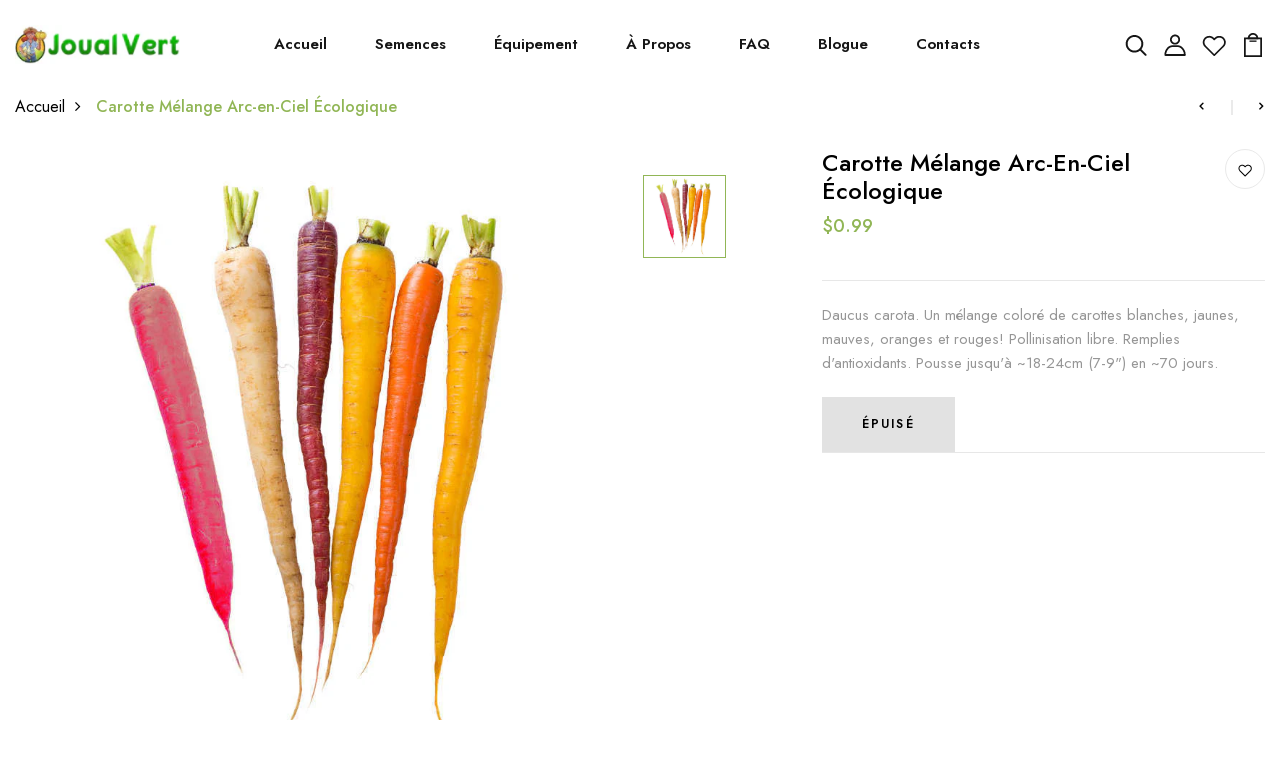

--- FILE ---
content_type: text/html; charset=utf-8
request_url: https://joualvert.ca/products/semences-carotte-melange-arc-en-ciel-biologique
body_size: 30226
content:
<!DOCTYPE html>
<!--[if IE 8]><html class="no-js lt-ie9" lang="en"> <![endif]-->
<!--[if IE 9 ]><html class="ie9 no-js"> <![endif]-->
<!--[if (gt IE 9)|!(IE)]><!--> <html class="no-js p-0"  > <!--<![endif]-->
<head>

  <!-- Basic page needs ================================================== -->
  <meta charset="utf-8">
  <meta http-equiv="X-UA-Compatible" content="IE=edge">

  <!-- Title and description ================================================== -->
  <title>
    Carotte Mélange Arc-en-Ciel Écologique &ndash; Joual Vert
  </title>

  
  <meta name="description" content="Daucus carota. Un mélange coloré de carottes blanches, jaunes, mauves, oranges et rouges! Pollinisation libre. Remplies d&#39;antioxidants. Pousse jusqu&#39;à ~18-24cm (7-9&quot;) en ~70 jours.">
  

  <!-- Helpers ================================================== -->
  <!-- /snippets/social-meta-tags.liquid -->



<link rel="shortcut icon" href="//joualvert.ca/cdn/shop/t/6/assets/favicon.png?v=156906223962058917071659473605" type="image/png" />

<link rel="apple-touch-icon-precomposed" href="//joualvert.ca/cdn/shop/t/6/assets/icon-for-mobile.png?v=1034" />
<link rel="apple-touch-icon-precomposed" sizes="57x57" href="//joualvert.ca/cdn/shop/t/6/assets/icon-for-mobile_57x57.png?v=1034" />
<link rel="apple-touch-icon-precomposed" sizes="60x60" href="//joualvert.ca/cdn/shop/t/6/assets/icon-for-mobile_60x60.png?v=1034" />
<link rel="apple-touch-icon-precomposed" sizes="72x72" href="//joualvert.ca/cdn/shop/t/6/assets/icon-for-mobile_72x72.png?v=1034" />
<link rel="apple-touch-icon-precomposed" sizes="76x76" href="//joualvert.ca/cdn/shop/t/6/assets/icon-for-mobile_76x76.png?v=1034" />
<link rel="apple-touch-icon-precomposed" sizes="114x114" href="//joualvert.ca/cdn/shop/t/6/assets/icon-for-mobile_114x114.png?v=1034" />
<link rel="apple-touch-icon-precomposed" sizes="120x120" href="//joualvert.ca/cdn/shop/t/6/assets/icon-for-mobile_120x120.png?v=1034" />
<link rel="apple-touch-icon-precomposed" sizes="144x144" href="//joualvert.ca/cdn/shop/t/6/assets/icon-for-mobile_144x144.png?v=1034" />
<link rel="apple-touch-icon-precomposed" sizes="152x152" href="//joualvert.ca/cdn/shop/t/6/assets/icon-for-mobile_152x152.png?v=1034" />



  <meta property="og:type" content="product">
  <meta property="og:title" content="Carotte Mélange Arc-en-Ciel Écologique">
  
  <meta property="og:image" content="http://joualvert.ca/cdn/shop/products/starburstcarrots_1488c33b-a79a-419d-95d1-a55d6944254f_grande.jpg?v=1698701255">
  <meta property="og:image:secure_url" content="https://joualvert.ca/cdn/shop/products/starburstcarrots_1488c33b-a79a-419d-95d1-a55d6944254f_grande.jpg?v=1698701255">
  
  <meta property="og:price:amount" content="0.99">
  <meta property="og:price:currency" content="CAD">


  <meta property="og:description" content="Daucus carota. Un mélange coloré de carottes blanches, jaunes, mauves, oranges et rouges! Pollinisation libre. Remplies d&#39;antioxidants. Pousse jusqu&#39;à ~18-24cm (7-9&quot;) en ~70 jours.">

  <meta property="og:url" content="https://joualvert.ca/products/semences-carotte-melange-arc-en-ciel-biologique">
  <meta property="og:site_name" content="Joual Vert">





<meta name="twitter:card" content="summary">

  <meta name="twitter:title" content="Carotte Mélange Arc-en-Ciel Écologique">
  <meta name="twitter:description" content="Daucus carota. Un mélange coloré de carottes blanches, jaunes, mauves, oranges et rouges! Pollinisation libre. Remplies d&#39;antioxidants. Pousse jusqu&#39;à ~18-24cm (7-9&quot;) en ~70 jours.">
  <meta name="twitter:image" content="https://joualvert.ca/cdn/shop/products/starburstcarrots_1488c33b-a79a-419d-95d1-a55d6944254f_medium.jpg?v=1698701255">
  <meta name="twitter:image:width" content="240">
  <meta name="twitter:image:height" content="240">


  <link rel="canonical" href="https://joualvert.ca/products/semences-carotte-melange-arc-en-ciel-biologique">
  <meta name="viewport" content="width=device-width,initial-scale=1">
  <meta name="theme-color" content="#7fc9c4">
  <link rel="icon" href="//joualvert.ca/cdn/shop/t/6/assets/favicon.png?v=156906223962058917071659473605" type="image/png" sizes="16x16">


  <link rel="preconnect" href="https://fonts.gstatic.com">
  <link href="https://fonts.googleapis.com/css2?family=Jost:wght@300;400;500;600&display=swap" rel="stylesheet">
  <!-- font -->
  









<script type="text/javascript">
  WebFontConfig = {
    google: { families: [ 
      
      'Jost:100,200,300,400,500,600,700,800,900'
      

      
      
      ,
            
      'Lora:100,200,300,400,500,600,700,800,900'
      

    ] }
  };
  (function() {
    var wf = document.createElement('script');
    wf.src = ('https:' == document.location.protocol ? 'https' : 'http') +
      '://ajax.googleapis.com/ajax/libs/webfont/1/webfont.js';
    wf.type = 'text/javascript';
    wf.async = 'true';
    var s = document.getElementsByTagName('script')[0];
    s.parentNode.insertBefore(wf, s);
  })(); 
</script>

  <!-- CSS ================================================== -->
  
  <link href="//joualvert.ca/cdn/shop/t/6/assets/timber.scss.css?v=23557016279493835641748369334" rel="stylesheet" type="text/css" media="all" />
  
  

  <link href="//joualvert.ca/cdn/shop/t/6/assets/bootstrap.min.css?v=174392269533316748021659473605" rel="stylesheet" type="text/css" media="all" />
  <link href="//joualvert.ca/cdn/shop/t/6/assets/slick.css?v=103195376308028199341659473607" rel="stylesheet" type="text/css" media="all" />
  <link href="//joualvert.ca/cdn/shop/t/6/assets/slick-theme.css?v=81307538353363349171659473606" rel="stylesheet" type="text/css" media="all" />
  <link rel="stylesheet" href="//joualvert.ca/cdn/shop/t/6/assets/jquery.fancybox.min.css?v=19278034316635137701659473606" media="nope!" onload="this.media='all'">
  <link href="//joualvert.ca/cdn/shop/t/6/assets/style-main.scss.css?v=80909509161968121231659473639" rel="stylesheet" type="text/css" media="all" />
  <link href="//joualvert.ca/cdn/shop/t/6/assets/engo-customizes.css?v=30051890576072432191659473639" rel="stylesheet" type="text/css" media="all" />
  <link href="//joualvert.ca/cdn/shop/t/6/assets/animate.min.css?v=30636256313253750241659473605" rel="stylesheet" type="text/css" media="all" />



  <!-- Header hook for plugins ================================================== -->
  <script>window.performance && window.performance.mark && window.performance.mark('shopify.content_for_header.start');</script><meta id="shopify-digital-wallet" name="shopify-digital-wallet" content="/53213888684/digital_wallets/dialog">
<meta name="shopify-checkout-api-token" content="3fe7a31ae6c5d4d683e7ef28845a8321">
<meta id="in-context-paypal-metadata" data-shop-id="53213888684" data-venmo-supported="false" data-environment="production" data-locale="fr_FR" data-paypal-v4="true" data-currency="CAD">
<link rel="alternate" type="application/json+oembed" href="https://joualvert.ca/products/semences-carotte-melange-arc-en-ciel-biologique.oembed">
<script async="async" src="/checkouts/internal/preloads.js?locale=fr-CA"></script>
<link rel="preconnect" href="https://shop.app" crossorigin="anonymous">
<script async="async" src="https://shop.app/checkouts/internal/preloads.js?locale=fr-CA&shop_id=53213888684" crossorigin="anonymous"></script>
<script id="apple-pay-shop-capabilities" type="application/json">{"shopId":53213888684,"countryCode":"CA","currencyCode":"CAD","merchantCapabilities":["supports3DS"],"merchantId":"gid:\/\/shopify\/Shop\/53213888684","merchantName":"Joual Vert","requiredBillingContactFields":["postalAddress","email"],"requiredShippingContactFields":["postalAddress","email"],"shippingType":"shipping","supportedNetworks":["visa","masterCard","amex","discover","interac","jcb"],"total":{"type":"pending","label":"Joual Vert","amount":"1.00"},"shopifyPaymentsEnabled":true,"supportsSubscriptions":true}</script>
<script id="shopify-features" type="application/json">{"accessToken":"3fe7a31ae6c5d4d683e7ef28845a8321","betas":["rich-media-storefront-analytics"],"domain":"joualvert.ca","predictiveSearch":true,"shopId":53213888684,"locale":"fr"}</script>
<script>var Shopify = Shopify || {};
Shopify.shop = "joual-vert.myshopify.com";
Shopify.locale = "fr";
Shopify.currency = {"active":"CAD","rate":"1.0"};
Shopify.country = "CA";
Shopify.theme = {"name":"Joual Vert 3.0","id":131096379564,"schema_name":"Vegenic","schema_version":"1.0.0","theme_store_id":null,"role":"main"};
Shopify.theme.handle = "null";
Shopify.theme.style = {"id":null,"handle":null};
Shopify.cdnHost = "joualvert.ca/cdn";
Shopify.routes = Shopify.routes || {};
Shopify.routes.root = "/";</script>
<script type="module">!function(o){(o.Shopify=o.Shopify||{}).modules=!0}(window);</script>
<script>!function(o){function n(){var o=[];function n(){o.push(Array.prototype.slice.apply(arguments))}return n.q=o,n}var t=o.Shopify=o.Shopify||{};t.loadFeatures=n(),t.autoloadFeatures=n()}(window);</script>
<script>
  window.ShopifyPay = window.ShopifyPay || {};
  window.ShopifyPay.apiHost = "shop.app\/pay";
  window.ShopifyPay.redirectState = null;
</script>
<script id="shop-js-analytics" type="application/json">{"pageType":"product"}</script>
<script defer="defer" async type="module" src="//joualvert.ca/cdn/shopifycloud/shop-js/modules/v2/client.init-shop-cart-sync_INwxTpsh.fr.esm.js"></script>
<script defer="defer" async type="module" src="//joualvert.ca/cdn/shopifycloud/shop-js/modules/v2/chunk.common_YNAa1F1g.esm.js"></script>
<script type="module">
  await import("//joualvert.ca/cdn/shopifycloud/shop-js/modules/v2/client.init-shop-cart-sync_INwxTpsh.fr.esm.js");
await import("//joualvert.ca/cdn/shopifycloud/shop-js/modules/v2/chunk.common_YNAa1F1g.esm.js");

  window.Shopify.SignInWithShop?.initShopCartSync?.({"fedCMEnabled":true,"windoidEnabled":true});

</script>
<script>
  window.Shopify = window.Shopify || {};
  if (!window.Shopify.featureAssets) window.Shopify.featureAssets = {};
  window.Shopify.featureAssets['shop-js'] = {"shop-cart-sync":["modules/v2/client.shop-cart-sync_BVs4vSl-.fr.esm.js","modules/v2/chunk.common_YNAa1F1g.esm.js"],"init-fed-cm":["modules/v2/client.init-fed-cm_CEmYoMXU.fr.esm.js","modules/v2/chunk.common_YNAa1F1g.esm.js"],"shop-button":["modules/v2/client.shop-button_BhVpOdEY.fr.esm.js","modules/v2/chunk.common_YNAa1F1g.esm.js"],"init-windoid":["modules/v2/client.init-windoid_DVncJssP.fr.esm.js","modules/v2/chunk.common_YNAa1F1g.esm.js"],"shop-cash-offers":["modules/v2/client.shop-cash-offers_CD5ChB-w.fr.esm.js","modules/v2/chunk.common_YNAa1F1g.esm.js","modules/v2/chunk.modal_DXhkN-5p.esm.js"],"shop-toast-manager":["modules/v2/client.shop-toast-manager_CMZA41xP.fr.esm.js","modules/v2/chunk.common_YNAa1F1g.esm.js"],"init-shop-email-lookup-coordinator":["modules/v2/client.init-shop-email-lookup-coordinator_Dxg3Qq63.fr.esm.js","modules/v2/chunk.common_YNAa1F1g.esm.js"],"pay-button":["modules/v2/client.pay-button_CApwTr-J.fr.esm.js","modules/v2/chunk.common_YNAa1F1g.esm.js"],"avatar":["modules/v2/client.avatar_BTnouDA3.fr.esm.js"],"init-shop-cart-sync":["modules/v2/client.init-shop-cart-sync_INwxTpsh.fr.esm.js","modules/v2/chunk.common_YNAa1F1g.esm.js"],"shop-login-button":["modules/v2/client.shop-login-button_Ctct7BR2.fr.esm.js","modules/v2/chunk.common_YNAa1F1g.esm.js","modules/v2/chunk.modal_DXhkN-5p.esm.js"],"init-customer-accounts-sign-up":["modules/v2/client.init-customer-accounts-sign-up_DTysEz83.fr.esm.js","modules/v2/client.shop-login-button_Ctct7BR2.fr.esm.js","modules/v2/chunk.common_YNAa1F1g.esm.js","modules/v2/chunk.modal_DXhkN-5p.esm.js"],"init-shop-for-new-customer-accounts":["modules/v2/client.init-shop-for-new-customer-accounts_wbmNjFX3.fr.esm.js","modules/v2/client.shop-login-button_Ctct7BR2.fr.esm.js","modules/v2/chunk.common_YNAa1F1g.esm.js","modules/v2/chunk.modal_DXhkN-5p.esm.js"],"init-customer-accounts":["modules/v2/client.init-customer-accounts_DqpN27KS.fr.esm.js","modules/v2/client.shop-login-button_Ctct7BR2.fr.esm.js","modules/v2/chunk.common_YNAa1F1g.esm.js","modules/v2/chunk.modal_DXhkN-5p.esm.js"],"shop-follow-button":["modules/v2/client.shop-follow-button_CBz8VXaE.fr.esm.js","modules/v2/chunk.common_YNAa1F1g.esm.js","modules/v2/chunk.modal_DXhkN-5p.esm.js"],"lead-capture":["modules/v2/client.lead-capture_Bo6pQGej.fr.esm.js","modules/v2/chunk.common_YNAa1F1g.esm.js","modules/v2/chunk.modal_DXhkN-5p.esm.js"],"checkout-modal":["modules/v2/client.checkout-modal_B_8gz53b.fr.esm.js","modules/v2/chunk.common_YNAa1F1g.esm.js","modules/v2/chunk.modal_DXhkN-5p.esm.js"],"shop-login":["modules/v2/client.shop-login_CTIGRVE1.fr.esm.js","modules/v2/chunk.common_YNAa1F1g.esm.js","modules/v2/chunk.modal_DXhkN-5p.esm.js"],"payment-terms":["modules/v2/client.payment-terms_BUSo56Mg.fr.esm.js","modules/v2/chunk.common_YNAa1F1g.esm.js","modules/v2/chunk.modal_DXhkN-5p.esm.js"]};
</script>
<script>(function() {
  var isLoaded = false;
  function asyncLoad() {
    if (isLoaded) return;
    isLoaded = true;
    var urls = ["https:\/\/announcement-bar.conversionbear.com\/script?app=announcement-bar\u0026shop=joual-vert.myshopify.com"];
    for (var i = 0; i < urls.length; i++) {
      var s = document.createElement('script');
      s.type = 'text/javascript';
      s.async = true;
      s.src = urls[i];
      var x = document.getElementsByTagName('script')[0];
      x.parentNode.insertBefore(s, x);
    }
  };
  if(window.attachEvent) {
    window.attachEvent('onload', asyncLoad);
  } else {
    window.addEventListener('load', asyncLoad, false);
  }
})();</script>
<script id="__st">var __st={"a":53213888684,"offset":-18000,"reqid":"8b13f958-c16e-4e9c-b9f4-8a2c13167fb5-1768961033","pageurl":"joualvert.ca\/products\/semences-carotte-melange-arc-en-ciel-biologique","u":"d55d8ed7036b","p":"product","rtyp":"product","rid":7235713106092};</script>
<script>window.ShopifyPaypalV4VisibilityTracking = true;</script>
<script id="captcha-bootstrap">!function(){'use strict';const t='contact',e='account',n='new_comment',o=[[t,t],['blogs',n],['comments',n],[t,'customer']],c=[[e,'customer_login'],[e,'guest_login'],[e,'recover_customer_password'],[e,'create_customer']],r=t=>t.map((([t,e])=>`form[action*='/${t}']:not([data-nocaptcha='true']) input[name='form_type'][value='${e}']`)).join(','),a=t=>()=>t?[...document.querySelectorAll(t)].map((t=>t.form)):[];function s(){const t=[...o],e=r(t);return a(e)}const i='password',u='form_key',d=['recaptcha-v3-token','g-recaptcha-response','h-captcha-response',i],f=()=>{try{return window.sessionStorage}catch{return}},m='__shopify_v',_=t=>t.elements[u];function p(t,e,n=!1){try{const o=window.sessionStorage,c=JSON.parse(o.getItem(e)),{data:r}=function(t){const{data:e,action:n}=t;return t[m]||n?{data:e,action:n}:{data:t,action:n}}(c);for(const[e,n]of Object.entries(r))t.elements[e]&&(t.elements[e].value=n);n&&o.removeItem(e)}catch(o){console.error('form repopulation failed',{error:o})}}const l='form_type',E='cptcha';function T(t){t.dataset[E]=!0}const w=window,h=w.document,L='Shopify',v='ce_forms',y='captcha';let A=!1;((t,e)=>{const n=(g='f06e6c50-85a8-45c8-87d0-21a2b65856fe',I='https://cdn.shopify.com/shopifycloud/storefront-forms-hcaptcha/ce_storefront_forms_captcha_hcaptcha.v1.5.2.iife.js',D={infoText:'Protégé par hCaptcha',privacyText:'Confidentialité',termsText:'Conditions'},(t,e,n)=>{const o=w[L][v],c=o.bindForm;if(c)return c(t,g,e,D).then(n);var r;o.q.push([[t,g,e,D],n]),r=I,A||(h.body.append(Object.assign(h.createElement('script'),{id:'captcha-provider',async:!0,src:r})),A=!0)});var g,I,D;w[L]=w[L]||{},w[L][v]=w[L][v]||{},w[L][v].q=[],w[L][y]=w[L][y]||{},w[L][y].protect=function(t,e){n(t,void 0,e),T(t)},Object.freeze(w[L][y]),function(t,e,n,w,h,L){const[v,y,A,g]=function(t,e,n){const i=e?o:[],u=t?c:[],d=[...i,...u],f=r(d),m=r(i),_=r(d.filter((([t,e])=>n.includes(e))));return[a(f),a(m),a(_),s()]}(w,h,L),I=t=>{const e=t.target;return e instanceof HTMLFormElement?e:e&&e.form},D=t=>v().includes(t);t.addEventListener('submit',(t=>{const e=I(t);if(!e)return;const n=D(e)&&!e.dataset.hcaptchaBound&&!e.dataset.recaptchaBound,o=_(e),c=g().includes(e)&&(!o||!o.value);(n||c)&&t.preventDefault(),c&&!n&&(function(t){try{if(!f())return;!function(t){const e=f();if(!e)return;const n=_(t);if(!n)return;const o=n.value;o&&e.removeItem(o)}(t);const e=Array.from(Array(32),(()=>Math.random().toString(36)[2])).join('');!function(t,e){_(t)||t.append(Object.assign(document.createElement('input'),{type:'hidden',name:u})),t.elements[u].value=e}(t,e),function(t,e){const n=f();if(!n)return;const o=[...t.querySelectorAll(`input[type='${i}']`)].map((({name:t})=>t)),c=[...d,...o],r={};for(const[a,s]of new FormData(t).entries())c.includes(a)||(r[a]=s);n.setItem(e,JSON.stringify({[m]:1,action:t.action,data:r}))}(t,e)}catch(e){console.error('failed to persist form',e)}}(e),e.submit())}));const S=(t,e)=>{t&&!t.dataset[E]&&(n(t,e.some((e=>e===t))),T(t))};for(const o of['focusin','change'])t.addEventListener(o,(t=>{const e=I(t);D(e)&&S(e,y())}));const B=e.get('form_key'),M=e.get(l),P=B&&M;t.addEventListener('DOMContentLoaded',(()=>{const t=y();if(P)for(const e of t)e.elements[l].value===M&&p(e,B);[...new Set([...A(),...v().filter((t=>'true'===t.dataset.shopifyCaptcha))])].forEach((e=>S(e,t)))}))}(h,new URLSearchParams(w.location.search),n,t,e,['guest_login'])})(!1,!0)}();</script>
<script integrity="sha256-4kQ18oKyAcykRKYeNunJcIwy7WH5gtpwJnB7kiuLZ1E=" data-source-attribution="shopify.loadfeatures" defer="defer" src="//joualvert.ca/cdn/shopifycloud/storefront/assets/storefront/load_feature-a0a9edcb.js" crossorigin="anonymous"></script>
<script crossorigin="anonymous" defer="defer" src="//joualvert.ca/cdn/shopifycloud/storefront/assets/shopify_pay/storefront-65b4c6d7.js?v=20250812"></script>
<script data-source-attribution="shopify.dynamic_checkout.dynamic.init">var Shopify=Shopify||{};Shopify.PaymentButton=Shopify.PaymentButton||{isStorefrontPortableWallets:!0,init:function(){window.Shopify.PaymentButton.init=function(){};var t=document.createElement("script");t.src="https://joualvert.ca/cdn/shopifycloud/portable-wallets/latest/portable-wallets.fr.js",t.type="module",document.head.appendChild(t)}};
</script>
<script data-source-attribution="shopify.dynamic_checkout.buyer_consent">
  function portableWalletsHideBuyerConsent(e){var t=document.getElementById("shopify-buyer-consent"),n=document.getElementById("shopify-subscription-policy-button");t&&n&&(t.classList.add("hidden"),t.setAttribute("aria-hidden","true"),n.removeEventListener("click",e))}function portableWalletsShowBuyerConsent(e){var t=document.getElementById("shopify-buyer-consent"),n=document.getElementById("shopify-subscription-policy-button");t&&n&&(t.classList.remove("hidden"),t.removeAttribute("aria-hidden"),n.addEventListener("click",e))}window.Shopify?.PaymentButton&&(window.Shopify.PaymentButton.hideBuyerConsent=portableWalletsHideBuyerConsent,window.Shopify.PaymentButton.showBuyerConsent=portableWalletsShowBuyerConsent);
</script>
<script data-source-attribution="shopify.dynamic_checkout.cart.bootstrap">document.addEventListener("DOMContentLoaded",(function(){function t(){return document.querySelector("shopify-accelerated-checkout-cart, shopify-accelerated-checkout")}if(t())Shopify.PaymentButton.init();else{new MutationObserver((function(e,n){t()&&(Shopify.PaymentButton.init(),n.disconnect())})).observe(document.body,{childList:!0,subtree:!0})}}));
</script>
<link id="shopify-accelerated-checkout-styles" rel="stylesheet" media="screen" href="https://joualvert.ca/cdn/shopifycloud/portable-wallets/latest/accelerated-checkout-backwards-compat.css" crossorigin="anonymous">
<style id="shopify-accelerated-checkout-cart">
        #shopify-buyer-consent {
  margin-top: 1em;
  display: inline-block;
  width: 100%;
}

#shopify-buyer-consent.hidden {
  display: none;
}

#shopify-subscription-policy-button {
  background: none;
  border: none;
  padding: 0;
  text-decoration: underline;
  font-size: inherit;
  cursor: pointer;
}

#shopify-subscription-policy-button::before {
  box-shadow: none;
}

      </style>

<script>window.performance && window.performance.mark && window.performance.mark('shopify.content_for_header.end');</script>
  <!-- /snippets/oldIE-js.liquid -->


<!--[if lt IE 9]>
<script src="//cdnjs.cloudflare.com/ajax/libs/html5shiv/3.7.2/html5shiv.min.js" type="text/javascript"></script>
<script src="//joualvert.ca/cdn/shop/t/6/assets/respond.min.js?v=1034" type="text/javascript"></script>
<link href="//joualvert.ca/cdn/shop/t/6/assets/respond-proxy.html" id="respond-proxy" rel="respond-proxy" />
<link href="//joualvert.ca/search?q=390a09cc3a5f39f1d9bceff8db7d45f6" id="respond-redirect" rel="respond-redirect" />
<script src="//joualvert.ca/search?q=390a09cc3a5f39f1d9bceff8db7d45f6" type="text/javascript"></script>
<![endif]-->


  <script src="//joualvert.ca/cdn/shop/t/6/assets/jquery-3.5.0.min.js?v=16874778797910128561659473606" type="text/javascript"></script>
  <script src="//joualvert.ca/cdn/shopifycloud/storefront/assets/themes_support/api.jquery-7ab1a3a4.js" type="text/javascript"></script>
  <script src="//joualvert.ca/cdn/shop/t/6/assets/modernizr-2.8.3.min.js?v=174727525422211915231659473606" type="text/javascript"></script>
  <script src="//joualvert.ca/cdn/shopifycloud/storefront/assets/themes_support/option_selection-b017cd28.js" type="text/javascript"></script>
  <script src="//joualvert.ca/cdn/shop/t/6/assets/lazysizes.min.js?v=18178776694225242271659473606" type="text/javascript"></script>
  <link rel="stylesheet" href="https://maxcdn.bootstrapcdn.com/font-awesome/4.7.0/css/font-awesome.min.css">


  <script>
    window.ajax_cart = true;
    window.money_format = '${{amount}} CAD';
    window.shop_currency = 'CAD';
    window.show_multiple_currencies = true;
    window.loading_url = "//joualvert.ca/cdn/shop/t/6/assets/loader.gif?v=9076874988191347041659473606";
    window.use_color_swatch = true;
    window.product_image_resize = true;
    window.enable_sidebar_multiple_choice = true;

    window.file_url = "//joualvert.ca/cdn/shop/files/?v=1034";
    window.asset_url = "";
    window.images_size = {
      is_crop: true,
      ratio_width : 1,
      ratio_height : 1,
    };
    window.inventory_text = {
      in_stock: "",
      many_in_stock: "Translation missing: fr.products.product.many_in_stock",
      out_of_stock: "Épuisé",
      add_to_cart: "Ajouter au panier",
      sold_out: "Épuisé",
      unavailable: "Non disponible"
    };

    window.sidebar_toggle = {
      show_sidebar_toggle: "Translation missing: fr.general.sidebar_toggle.show_sidebar_toggle",
      hide_sidebar_toggle: "Translation missing: fr.general.sidebar_toggle.hide_sidebar_toggle"
    };

  </script>

  
  

  <!-- /snippets/social-meta-tags.liquid -->



<link rel="shortcut icon" href="//joualvert.ca/cdn/shop/t/6/assets/favicon.png?v=156906223962058917071659473605" type="image/png" />

<link rel="apple-touch-icon-precomposed" href="//joualvert.ca/cdn/shop/t/6/assets/icon-for-mobile.png?v=1034" />
<link rel="apple-touch-icon-precomposed" sizes="57x57" href="//joualvert.ca/cdn/shop/t/6/assets/icon-for-mobile_57x57.png?v=1034" />
<link rel="apple-touch-icon-precomposed" sizes="60x60" href="//joualvert.ca/cdn/shop/t/6/assets/icon-for-mobile_60x60.png?v=1034" />
<link rel="apple-touch-icon-precomposed" sizes="72x72" href="//joualvert.ca/cdn/shop/t/6/assets/icon-for-mobile_72x72.png?v=1034" />
<link rel="apple-touch-icon-precomposed" sizes="76x76" href="//joualvert.ca/cdn/shop/t/6/assets/icon-for-mobile_76x76.png?v=1034" />
<link rel="apple-touch-icon-precomposed" sizes="114x114" href="//joualvert.ca/cdn/shop/t/6/assets/icon-for-mobile_114x114.png?v=1034" />
<link rel="apple-touch-icon-precomposed" sizes="120x120" href="//joualvert.ca/cdn/shop/t/6/assets/icon-for-mobile_120x120.png?v=1034" />
<link rel="apple-touch-icon-precomposed" sizes="144x144" href="//joualvert.ca/cdn/shop/t/6/assets/icon-for-mobile_144x144.png?v=1034" />
<link rel="apple-touch-icon-precomposed" sizes="152x152" href="//joualvert.ca/cdn/shop/t/6/assets/icon-for-mobile_152x152.png?v=1034" />



  <meta property="og:type" content="product">
  <meta property="og:title" content="Carotte Mélange Arc-en-Ciel Écologique">
  
  <meta property="og:image" content="http://joualvert.ca/cdn/shop/products/starburstcarrots_1488c33b-a79a-419d-95d1-a55d6944254f_grande.jpg?v=1698701255">
  <meta property="og:image:secure_url" content="https://joualvert.ca/cdn/shop/products/starburstcarrots_1488c33b-a79a-419d-95d1-a55d6944254f_grande.jpg?v=1698701255">
  
  <meta property="og:price:amount" content="0.99">
  <meta property="og:price:currency" content="CAD">


  <meta property="og:description" content="Daucus carota. Un mélange coloré de carottes blanches, jaunes, mauves, oranges et rouges! Pollinisation libre. Remplies d&#39;antioxidants. Pousse jusqu&#39;à ~18-24cm (7-9&quot;) en ~70 jours.">

  <meta property="og:url" content="https://joualvert.ca/products/semences-carotte-melange-arc-en-ciel-biologique">
  <meta property="og:site_name" content="Joual Vert">





<meta name="twitter:card" content="summary">

  <meta name="twitter:title" content="Carotte Mélange Arc-en-Ciel Écologique">
  <meta name="twitter:description" content="Daucus carota. Un mélange coloré de carottes blanches, jaunes, mauves, oranges et rouges! Pollinisation libre. Remplies d&#39;antioxidants. Pousse jusqu&#39;à ~18-24cm (7-9&quot;) en ~70 jours.">
  <meta name="twitter:image" content="https://joualvert.ca/cdn/shop/products/starburstcarrots_1488c33b-a79a-419d-95d1-a55d6944254f_medium.jpg?v=1698701255">
  <meta name="twitter:image:width" content="240">
  <meta name="twitter:image:height" content="240">



  <!-- "snippets/weglot_hreftags.liquid" was not rendered, the associated app was uninstalled -->
  <!-- "snippets/weglot_switcher.liquid" was not rendered, the associated app was uninstalled -->
<!-- BEGIN app block: shopify://apps/cbb-add-to-cart/blocks/app-embed-block/a337a7bb-287b-4555-be68-8840dc3d7881 --><script>
    window.codeblackbelt = window.codeblackbelt || {};
    window.codeblackbelt.shop = window.codeblackbelt.shop || 'joual-vert.myshopify.com';
    </script><script src="//cdn.codeblackbelt.com/widgets/collections-add-to-cart/main.min.js?version=2026012021-0500" async></script>
<!-- END app block --><link href="https://monorail-edge.shopifysvc.com" rel="dns-prefetch">
<script>(function(){if ("sendBeacon" in navigator && "performance" in window) {try {var session_token_from_headers = performance.getEntriesByType('navigation')[0].serverTiming.find(x => x.name == '_s').description;} catch {var session_token_from_headers = undefined;}var session_cookie_matches = document.cookie.match(/_shopify_s=([^;]*)/);var session_token_from_cookie = session_cookie_matches && session_cookie_matches.length === 2 ? session_cookie_matches[1] : "";var session_token = session_token_from_headers || session_token_from_cookie || "";function handle_abandonment_event(e) {var entries = performance.getEntries().filter(function(entry) {return /monorail-edge.shopifysvc.com/.test(entry.name);});if (!window.abandonment_tracked && entries.length === 0) {window.abandonment_tracked = true;var currentMs = Date.now();var navigation_start = performance.timing.navigationStart;var payload = {shop_id: 53213888684,url: window.location.href,navigation_start,duration: currentMs - navigation_start,session_token,page_type: "product"};window.navigator.sendBeacon("https://monorail-edge.shopifysvc.com/v1/produce", JSON.stringify({schema_id: "online_store_buyer_site_abandonment/1.1",payload: payload,metadata: {event_created_at_ms: currentMs,event_sent_at_ms: currentMs}}));}}window.addEventListener('pagehide', handle_abandonment_event);}}());</script>
<script id="web-pixels-manager-setup">(function e(e,d,r,n,o){if(void 0===o&&(o={}),!Boolean(null===(a=null===(i=window.Shopify)||void 0===i?void 0:i.analytics)||void 0===a?void 0:a.replayQueue)){var i,a;window.Shopify=window.Shopify||{};var t=window.Shopify;t.analytics=t.analytics||{};var s=t.analytics;s.replayQueue=[],s.publish=function(e,d,r){return s.replayQueue.push([e,d,r]),!0};try{self.performance.mark("wpm:start")}catch(e){}var l=function(){var e={modern:/Edge?\/(1{2}[4-9]|1[2-9]\d|[2-9]\d{2}|\d{4,})\.\d+(\.\d+|)|Firefox\/(1{2}[4-9]|1[2-9]\d|[2-9]\d{2}|\d{4,})\.\d+(\.\d+|)|Chrom(ium|e)\/(9{2}|\d{3,})\.\d+(\.\d+|)|(Maci|X1{2}).+ Version\/(15\.\d+|(1[6-9]|[2-9]\d|\d{3,})\.\d+)([,.]\d+|)( \(\w+\)|)( Mobile\/\w+|) Safari\/|Chrome.+OPR\/(9{2}|\d{3,})\.\d+\.\d+|(CPU[ +]OS|iPhone[ +]OS|CPU[ +]iPhone|CPU IPhone OS|CPU iPad OS)[ +]+(15[._]\d+|(1[6-9]|[2-9]\d|\d{3,})[._]\d+)([._]\d+|)|Android:?[ /-](13[3-9]|1[4-9]\d|[2-9]\d{2}|\d{4,})(\.\d+|)(\.\d+|)|Android.+Firefox\/(13[5-9]|1[4-9]\d|[2-9]\d{2}|\d{4,})\.\d+(\.\d+|)|Android.+Chrom(ium|e)\/(13[3-9]|1[4-9]\d|[2-9]\d{2}|\d{4,})\.\d+(\.\d+|)|SamsungBrowser\/([2-9]\d|\d{3,})\.\d+/,legacy:/Edge?\/(1[6-9]|[2-9]\d|\d{3,})\.\d+(\.\d+|)|Firefox\/(5[4-9]|[6-9]\d|\d{3,})\.\d+(\.\d+|)|Chrom(ium|e)\/(5[1-9]|[6-9]\d|\d{3,})\.\d+(\.\d+|)([\d.]+$|.*Safari\/(?![\d.]+ Edge\/[\d.]+$))|(Maci|X1{2}).+ Version\/(10\.\d+|(1[1-9]|[2-9]\d|\d{3,})\.\d+)([,.]\d+|)( \(\w+\)|)( Mobile\/\w+|) Safari\/|Chrome.+OPR\/(3[89]|[4-9]\d|\d{3,})\.\d+\.\d+|(CPU[ +]OS|iPhone[ +]OS|CPU[ +]iPhone|CPU IPhone OS|CPU iPad OS)[ +]+(10[._]\d+|(1[1-9]|[2-9]\d|\d{3,})[._]\d+)([._]\d+|)|Android:?[ /-](13[3-9]|1[4-9]\d|[2-9]\d{2}|\d{4,})(\.\d+|)(\.\d+|)|Mobile Safari.+OPR\/([89]\d|\d{3,})\.\d+\.\d+|Android.+Firefox\/(13[5-9]|1[4-9]\d|[2-9]\d{2}|\d{4,})\.\d+(\.\d+|)|Android.+Chrom(ium|e)\/(13[3-9]|1[4-9]\d|[2-9]\d{2}|\d{4,})\.\d+(\.\d+|)|Android.+(UC? ?Browser|UCWEB|U3)[ /]?(15\.([5-9]|\d{2,})|(1[6-9]|[2-9]\d|\d{3,})\.\d+)\.\d+|SamsungBrowser\/(5\.\d+|([6-9]|\d{2,})\.\d+)|Android.+MQ{2}Browser\/(14(\.(9|\d{2,})|)|(1[5-9]|[2-9]\d|\d{3,})(\.\d+|))(\.\d+|)|K[Aa][Ii]OS\/(3\.\d+|([4-9]|\d{2,})\.\d+)(\.\d+|)/},d=e.modern,r=e.legacy,n=navigator.userAgent;return n.match(d)?"modern":n.match(r)?"legacy":"unknown"}(),u="modern"===l?"modern":"legacy",c=(null!=n?n:{modern:"",legacy:""})[u],f=function(e){return[e.baseUrl,"/wpm","/b",e.hashVersion,"modern"===e.buildTarget?"m":"l",".js"].join("")}({baseUrl:d,hashVersion:r,buildTarget:u}),m=function(e){var d=e.version,r=e.bundleTarget,n=e.surface,o=e.pageUrl,i=e.monorailEndpoint;return{emit:function(e){var a=e.status,t=e.errorMsg,s=(new Date).getTime(),l=JSON.stringify({metadata:{event_sent_at_ms:s},events:[{schema_id:"web_pixels_manager_load/3.1",payload:{version:d,bundle_target:r,page_url:o,status:a,surface:n,error_msg:t},metadata:{event_created_at_ms:s}}]});if(!i)return console&&console.warn&&console.warn("[Web Pixels Manager] No Monorail endpoint provided, skipping logging."),!1;try{return self.navigator.sendBeacon.bind(self.navigator)(i,l)}catch(e){}var u=new XMLHttpRequest;try{return u.open("POST",i,!0),u.setRequestHeader("Content-Type","text/plain"),u.send(l),!0}catch(e){return console&&console.warn&&console.warn("[Web Pixels Manager] Got an unhandled error while logging to Monorail."),!1}}}}({version:r,bundleTarget:l,surface:e.surface,pageUrl:self.location.href,monorailEndpoint:e.monorailEndpoint});try{o.browserTarget=l,function(e){var d=e.src,r=e.async,n=void 0===r||r,o=e.onload,i=e.onerror,a=e.sri,t=e.scriptDataAttributes,s=void 0===t?{}:t,l=document.createElement("script"),u=document.querySelector("head"),c=document.querySelector("body");if(l.async=n,l.src=d,a&&(l.integrity=a,l.crossOrigin="anonymous"),s)for(var f in s)if(Object.prototype.hasOwnProperty.call(s,f))try{l.dataset[f]=s[f]}catch(e){}if(o&&l.addEventListener("load",o),i&&l.addEventListener("error",i),u)u.appendChild(l);else{if(!c)throw new Error("Did not find a head or body element to append the script");c.appendChild(l)}}({src:f,async:!0,onload:function(){if(!function(){var e,d;return Boolean(null===(d=null===(e=window.Shopify)||void 0===e?void 0:e.analytics)||void 0===d?void 0:d.initialized)}()){var d=window.webPixelsManager.init(e)||void 0;if(d){var r=window.Shopify.analytics;r.replayQueue.forEach((function(e){var r=e[0],n=e[1],o=e[2];d.publishCustomEvent(r,n,o)})),r.replayQueue=[],r.publish=d.publishCustomEvent,r.visitor=d.visitor,r.initialized=!0}}},onerror:function(){return m.emit({status:"failed",errorMsg:"".concat(f," has failed to load")})},sri:function(e){var d=/^sha384-[A-Za-z0-9+/=]+$/;return"string"==typeof e&&d.test(e)}(c)?c:"",scriptDataAttributes:o}),m.emit({status:"loading"})}catch(e){m.emit({status:"failed",errorMsg:(null==e?void 0:e.message)||"Unknown error"})}}})({shopId: 53213888684,storefrontBaseUrl: "https://joualvert.ca",extensionsBaseUrl: "https://extensions.shopifycdn.com/cdn/shopifycloud/web-pixels-manager",monorailEndpoint: "https://monorail-edge.shopifysvc.com/unstable/produce_batch",surface: "storefront-renderer",enabledBetaFlags: ["2dca8a86"],webPixelsConfigList: [{"id":"1569849516","configuration":"{\"url\":\"https:\/\/events.v3.realtimestack.com\",\"shop\":\"joual-vert.myshopify.com\"}","eventPayloadVersion":"v1","runtimeContext":"STRICT","scriptVersion":"7aef80adf178fd3515c5d827e2589d34","type":"APP","apiClientId":4759791,"privacyPurposes":["ANALYTICS","MARKETING","SALE_OF_DATA"],"dataSharingAdjustments":{"protectedCustomerApprovalScopes":["read_customer_personal_data"]}},{"id":"628457644","configuration":"{\"config\":\"{\\\"pixel_id\\\":\\\"GT-P8VLHX5Z\\\",\\\"target_country\\\":\\\"CA\\\",\\\"gtag_events\\\":[{\\\"type\\\":\\\"view_item\\\",\\\"action_label\\\":\\\"MC-BR07XRMX9S\\\"},{\\\"type\\\":\\\"purchase\\\",\\\"action_label\\\":\\\"MC-BR07XRMX9S\\\"},{\\\"type\\\":\\\"page_view\\\",\\\"action_label\\\":\\\"MC-BR07XRMX9S\\\"}],\\\"enable_monitoring_mode\\\":false}\"}","eventPayloadVersion":"v1","runtimeContext":"OPEN","scriptVersion":"b2a88bafab3e21179ed38636efcd8a93","type":"APP","apiClientId":1780363,"privacyPurposes":[],"dataSharingAdjustments":{"protectedCustomerApprovalScopes":["read_customer_address","read_customer_email","read_customer_name","read_customer_personal_data","read_customer_phone"]}},{"id":"212533420","configuration":"{\"pixel_id\":\"3125236690910549\",\"pixel_type\":\"facebook_pixel\",\"metaapp_system_user_token\":\"-\"}","eventPayloadVersion":"v1","runtimeContext":"OPEN","scriptVersion":"ca16bc87fe92b6042fbaa3acc2fbdaa6","type":"APP","apiClientId":2329312,"privacyPurposes":["ANALYTICS","MARKETING","SALE_OF_DATA"],"dataSharingAdjustments":{"protectedCustomerApprovalScopes":["read_customer_address","read_customer_email","read_customer_name","read_customer_personal_data","read_customer_phone"]}},{"id":"shopify-app-pixel","configuration":"{}","eventPayloadVersion":"v1","runtimeContext":"STRICT","scriptVersion":"0450","apiClientId":"shopify-pixel","type":"APP","privacyPurposes":["ANALYTICS","MARKETING"]},{"id":"shopify-custom-pixel","eventPayloadVersion":"v1","runtimeContext":"LAX","scriptVersion":"0450","apiClientId":"shopify-pixel","type":"CUSTOM","privacyPurposes":["ANALYTICS","MARKETING"]}],isMerchantRequest: false,initData: {"shop":{"name":"Joual Vert","paymentSettings":{"currencyCode":"CAD"},"myshopifyDomain":"joual-vert.myshopify.com","countryCode":"CA","storefrontUrl":"https:\/\/joualvert.ca"},"customer":null,"cart":null,"checkout":null,"productVariants":[{"price":{"amount":0.99,"currencyCode":"CAD"},"product":{"title":"Carotte Mélange Arc-en-Ciel Écologique","vendor":"Joual Vert","id":"7235713106092","untranslatedTitle":"Carotte Mélange Arc-en-Ciel Écologique","url":"\/products\/semences-carotte-melange-arc-en-ciel-biologique","type":""},"id":"42562911305900","image":{"src":"\/\/joualvert.ca\/cdn\/shop\/products\/starburstcarrots_1488c33b-a79a-419d-95d1-a55d6944254f.jpg?v=1698701255"},"sku":"GC-O-CARSTA-40","title":"40","untranslatedTitle":"40"},{"price":{"amount":3.99,"currencyCode":"CAD"},"product":{"title":"Carotte Mélange Arc-en-Ciel Écologique","vendor":"Joual Vert","id":"7235713106092","untranslatedTitle":"Carotte Mélange Arc-en-Ciel Écologique","url":"\/products\/semences-carotte-melange-arc-en-ciel-biologique","type":""},"id":"42562911338668","image":{"src":"\/\/joualvert.ca\/cdn\/shop\/products\/starburstcarrots_1488c33b-a79a-419d-95d1-a55d6944254f.jpg?v=1698701255"},"sku":"GC-O-CARSTA-200","title":"200","untranslatedTitle":"200"},{"price":{"amount":12.99,"currencyCode":"CAD"},"product":{"title":"Carotte Mélange Arc-en-Ciel Écologique","vendor":"Joual Vert","id":"7235713106092","untranslatedTitle":"Carotte Mélange Arc-en-Ciel Écologique","url":"\/products\/semences-carotte-melange-arc-en-ciel-biologique","type":""},"id":"42562911371436","image":{"src":"\/\/joualvert.ca\/cdn\/shop\/products\/starburstcarrots_1488c33b-a79a-419d-95d1-a55d6944254f.jpg?v=1698701255"},"sku":"GC-O-CARSTA-1K","title":"1k","untranslatedTitle":"1k"},{"price":{"amount":36.99,"currencyCode":"CAD"},"product":{"title":"Carotte Mélange Arc-en-Ciel Écologique","vendor":"Joual Vert","id":"7235713106092","untranslatedTitle":"Carotte Mélange Arc-en-Ciel Écologique","url":"\/products\/semences-carotte-melange-arc-en-ciel-biologique","type":""},"id":"42562911404204","image":{"src":"\/\/joualvert.ca\/cdn\/shop\/products\/starburstcarrots_1488c33b-a79a-419d-95d1-a55d6944254f.jpg?v=1698701255"},"sku":"GC-O-CARSTA-5K","title":"5k","untranslatedTitle":"5k"}],"purchasingCompany":null},},"https://joualvert.ca/cdn","fcfee988w5aeb613cpc8e4bc33m6693e112",{"modern":"","legacy":""},{"shopId":"53213888684","storefrontBaseUrl":"https:\/\/joualvert.ca","extensionBaseUrl":"https:\/\/extensions.shopifycdn.com\/cdn\/shopifycloud\/web-pixels-manager","surface":"storefront-renderer","enabledBetaFlags":"[\"2dca8a86\"]","isMerchantRequest":"false","hashVersion":"fcfee988w5aeb613cpc8e4bc33m6693e112","publish":"custom","events":"[[\"page_viewed\",{}],[\"product_viewed\",{\"productVariant\":{\"price\":{\"amount\":0.99,\"currencyCode\":\"CAD\"},\"product\":{\"title\":\"Carotte Mélange Arc-en-Ciel Écologique\",\"vendor\":\"Joual Vert\",\"id\":\"7235713106092\",\"untranslatedTitle\":\"Carotte Mélange Arc-en-Ciel Écologique\",\"url\":\"\/products\/semences-carotte-melange-arc-en-ciel-biologique\",\"type\":\"\"},\"id\":\"42562911305900\",\"image\":{\"src\":\"\/\/joualvert.ca\/cdn\/shop\/products\/starburstcarrots_1488c33b-a79a-419d-95d1-a55d6944254f.jpg?v=1698701255\"},\"sku\":\"GC-O-CARSTA-40\",\"title\":\"40\",\"untranslatedTitle\":\"40\"}}]]"});</script><script>
  window.ShopifyAnalytics = window.ShopifyAnalytics || {};
  window.ShopifyAnalytics.meta = window.ShopifyAnalytics.meta || {};
  window.ShopifyAnalytics.meta.currency = 'CAD';
  var meta = {"product":{"id":7235713106092,"gid":"gid:\/\/shopify\/Product\/7235713106092","vendor":"Joual Vert","type":"","handle":"semences-carotte-melange-arc-en-ciel-biologique","variants":[{"id":42562911305900,"price":99,"name":"Carotte Mélange Arc-en-Ciel Écologique - 40","public_title":"40","sku":"GC-O-CARSTA-40"},{"id":42562911338668,"price":399,"name":"Carotte Mélange Arc-en-Ciel Écologique - 200","public_title":"200","sku":"GC-O-CARSTA-200"},{"id":42562911371436,"price":1299,"name":"Carotte Mélange Arc-en-Ciel Écologique - 1k","public_title":"1k","sku":"GC-O-CARSTA-1K"},{"id":42562911404204,"price":3699,"name":"Carotte Mélange Arc-en-Ciel Écologique - 5k","public_title":"5k","sku":"GC-O-CARSTA-5K"}],"remote":false},"page":{"pageType":"product","resourceType":"product","resourceId":7235713106092,"requestId":"8b13f958-c16e-4e9c-b9f4-8a2c13167fb5-1768961033"}};
  for (var attr in meta) {
    window.ShopifyAnalytics.meta[attr] = meta[attr];
  }
</script>
<script class="analytics">
  (function () {
    var customDocumentWrite = function(content) {
      var jquery = null;

      if (window.jQuery) {
        jquery = window.jQuery;
      } else if (window.Checkout && window.Checkout.$) {
        jquery = window.Checkout.$;
      }

      if (jquery) {
        jquery('body').append(content);
      }
    };

    var hasLoggedConversion = function(token) {
      if (token) {
        return document.cookie.indexOf('loggedConversion=' + token) !== -1;
      }
      return false;
    }

    var setCookieIfConversion = function(token) {
      if (token) {
        var twoMonthsFromNow = new Date(Date.now());
        twoMonthsFromNow.setMonth(twoMonthsFromNow.getMonth() + 2);

        document.cookie = 'loggedConversion=' + token + '; expires=' + twoMonthsFromNow;
      }
    }

    var trekkie = window.ShopifyAnalytics.lib = window.trekkie = window.trekkie || [];
    if (trekkie.integrations) {
      return;
    }
    trekkie.methods = [
      'identify',
      'page',
      'ready',
      'track',
      'trackForm',
      'trackLink'
    ];
    trekkie.factory = function(method) {
      return function() {
        var args = Array.prototype.slice.call(arguments);
        args.unshift(method);
        trekkie.push(args);
        return trekkie;
      };
    };
    for (var i = 0; i < trekkie.methods.length; i++) {
      var key = trekkie.methods[i];
      trekkie[key] = trekkie.factory(key);
    }
    trekkie.load = function(config) {
      trekkie.config = config || {};
      trekkie.config.initialDocumentCookie = document.cookie;
      var first = document.getElementsByTagName('script')[0];
      var script = document.createElement('script');
      script.type = 'text/javascript';
      script.onerror = function(e) {
        var scriptFallback = document.createElement('script');
        scriptFallback.type = 'text/javascript';
        scriptFallback.onerror = function(error) {
                var Monorail = {
      produce: function produce(monorailDomain, schemaId, payload) {
        var currentMs = new Date().getTime();
        var event = {
          schema_id: schemaId,
          payload: payload,
          metadata: {
            event_created_at_ms: currentMs,
            event_sent_at_ms: currentMs
          }
        };
        return Monorail.sendRequest("https://" + monorailDomain + "/v1/produce", JSON.stringify(event));
      },
      sendRequest: function sendRequest(endpointUrl, payload) {
        // Try the sendBeacon API
        if (window && window.navigator && typeof window.navigator.sendBeacon === 'function' && typeof window.Blob === 'function' && !Monorail.isIos12()) {
          var blobData = new window.Blob([payload], {
            type: 'text/plain'
          });

          if (window.navigator.sendBeacon(endpointUrl, blobData)) {
            return true;
          } // sendBeacon was not successful

        } // XHR beacon

        var xhr = new XMLHttpRequest();

        try {
          xhr.open('POST', endpointUrl);
          xhr.setRequestHeader('Content-Type', 'text/plain');
          xhr.send(payload);
        } catch (e) {
          console.log(e);
        }

        return false;
      },
      isIos12: function isIos12() {
        return window.navigator.userAgent.lastIndexOf('iPhone; CPU iPhone OS 12_') !== -1 || window.navigator.userAgent.lastIndexOf('iPad; CPU OS 12_') !== -1;
      }
    };
    Monorail.produce('monorail-edge.shopifysvc.com',
      'trekkie_storefront_load_errors/1.1',
      {shop_id: 53213888684,
      theme_id: 131096379564,
      app_name: "storefront",
      context_url: window.location.href,
      source_url: "//joualvert.ca/cdn/s/trekkie.storefront.cd680fe47e6c39ca5d5df5f0a32d569bc48c0f27.min.js"});

        };
        scriptFallback.async = true;
        scriptFallback.src = '//joualvert.ca/cdn/s/trekkie.storefront.cd680fe47e6c39ca5d5df5f0a32d569bc48c0f27.min.js';
        first.parentNode.insertBefore(scriptFallback, first);
      };
      script.async = true;
      script.src = '//joualvert.ca/cdn/s/trekkie.storefront.cd680fe47e6c39ca5d5df5f0a32d569bc48c0f27.min.js';
      first.parentNode.insertBefore(script, first);
    };
    trekkie.load(
      {"Trekkie":{"appName":"storefront","development":false,"defaultAttributes":{"shopId":53213888684,"isMerchantRequest":null,"themeId":131096379564,"themeCityHash":"6234243764410939445","contentLanguage":"fr","currency":"CAD","eventMetadataId":"69456002-497a-4c07-970b-7c686af02eb4"},"isServerSideCookieWritingEnabled":true,"monorailRegion":"shop_domain","enabledBetaFlags":["65f19447"]},"Session Attribution":{},"S2S":{"facebookCapiEnabled":true,"source":"trekkie-storefront-renderer","apiClientId":580111}}
    );

    var loaded = false;
    trekkie.ready(function() {
      if (loaded) return;
      loaded = true;

      window.ShopifyAnalytics.lib = window.trekkie;

      var originalDocumentWrite = document.write;
      document.write = customDocumentWrite;
      try { window.ShopifyAnalytics.merchantGoogleAnalytics.call(this); } catch(error) {};
      document.write = originalDocumentWrite;

      window.ShopifyAnalytics.lib.page(null,{"pageType":"product","resourceType":"product","resourceId":7235713106092,"requestId":"8b13f958-c16e-4e9c-b9f4-8a2c13167fb5-1768961033","shopifyEmitted":true});

      var match = window.location.pathname.match(/checkouts\/(.+)\/(thank_you|post_purchase)/)
      var token = match? match[1]: undefined;
      if (!hasLoggedConversion(token)) {
        setCookieIfConversion(token);
        window.ShopifyAnalytics.lib.track("Viewed Product",{"currency":"CAD","variantId":42562911305900,"productId":7235713106092,"productGid":"gid:\/\/shopify\/Product\/7235713106092","name":"Carotte Mélange Arc-en-Ciel Écologique - 40","price":"0.99","sku":"GC-O-CARSTA-40","brand":"Joual Vert","variant":"40","category":"","nonInteraction":true,"remote":false},undefined,undefined,{"shopifyEmitted":true});
      window.ShopifyAnalytics.lib.track("monorail:\/\/trekkie_storefront_viewed_product\/1.1",{"currency":"CAD","variantId":42562911305900,"productId":7235713106092,"productGid":"gid:\/\/shopify\/Product\/7235713106092","name":"Carotte Mélange Arc-en-Ciel Écologique - 40","price":"0.99","sku":"GC-O-CARSTA-40","brand":"Joual Vert","variant":"40","category":"","nonInteraction":true,"remote":false,"referer":"https:\/\/joualvert.ca\/products\/semences-carotte-melange-arc-en-ciel-biologique"});
      }
    });


        var eventsListenerScript = document.createElement('script');
        eventsListenerScript.async = true;
        eventsListenerScript.src = "//joualvert.ca/cdn/shopifycloud/storefront/assets/shop_events_listener-3da45d37.js";
        document.getElementsByTagName('head')[0].appendChild(eventsListenerScript);

})();</script>
  <script>
  if (!window.ga || (window.ga && typeof window.ga !== 'function')) {
    window.ga = function ga() {
      (window.ga.q = window.ga.q || []).push(arguments);
      if (window.Shopify && window.Shopify.analytics && typeof window.Shopify.analytics.publish === 'function') {
        window.Shopify.analytics.publish("ga_stub_called", {}, {sendTo: "google_osp_migration"});
      }
      console.error("Shopify's Google Analytics stub called with:", Array.from(arguments), "\nSee https://help.shopify.com/manual/promoting-marketing/pixels/pixel-migration#google for more information.");
    };
    if (window.Shopify && window.Shopify.analytics && typeof window.Shopify.analytics.publish === 'function') {
      window.Shopify.analytics.publish("ga_stub_initialized", {}, {sendTo: "google_osp_migration"});
    }
  }
</script>
<script
  defer
  src="https://joualvert.ca/cdn/shopifycloud/perf-kit/shopify-perf-kit-3.0.4.min.js"
  data-application="storefront-renderer"
  data-shop-id="53213888684"
  data-render-region="gcp-us-central1"
  data-page-type="product"
  data-theme-instance-id="131096379564"
  data-theme-name="Vegenic"
  data-theme-version="1.0.0"
  data-monorail-region="shop_domain"
  data-resource-timing-sampling-rate="10"
  data-shs="true"
  data-shs-beacon="true"
  data-shs-export-with-fetch="true"
  data-shs-logs-sample-rate="1"
  data-shs-beacon-endpoint="https://joualvert.ca/api/collect"
></script>
</head>

<body class=" preload push_filter_left js_overhidden relative" style="background: #ffffff;">

  <div class="wrap">
    <div class="contentbody">
      
      <div id="shopify-section-header" class="shopify-section index-section"><!-- /sections/header.liquid -->

  
  






<header id="header" class="otherpage header-v1-h1 js_height_hd jsheader_sticky d-none d-xl-block ">
  <div class="container container-v1">
    <div class="row align-items-center">
      <div class="col-lg-2">
        <div class="logo">
          <div class="center logo delay05">           
                        
            <a href="https://joualvert.ca">
              
              <img src="//joualvert.ca/cdn/shop/files/Screenshot_1.png?v=1659475123" width="165" alt="Joual Vert">
              
            </a>
                      
          </div>
        </div>
      </div>
      <div class="col-lg-8 d-flex justify-content-center">
        <div class="menu right">
          <nav class="navbar navbar-expand-lg navbar-light p-0 text-center justify-content-between">
  <div class="collapse navbar-collapse justify-content-center">
    <ul class="navbar-nav">
      
      

      
      

      
      
      
      
      

      
      
      <li class="nav-item dropdown">
        
        <a href="/" title="Accueil" class="delay03  relative menu_lv1 nav-link">Accueil</a>
        
      </li>
      
      

      

      
      

      
      
      
      
      

      
      
      <li class="nav-item dropdown">
        
        <a href="#" title="Semences" class="delay03 nav-link  menu_lv1 ">Semences</a>
        
        <div class="dropdown-menu list-woman page show">
          <div class="list-clothing">
            <ul class="mb-0 list-unstyled">
              
              
              
              <li class="dropdownmenu_lv2 relative px-3">
                

                <a href="#" title="Catégories" class="delay03 relative menu_lv1 ">Catégories <i class="fa fa-angle-right right mt-1" ></i></a>
                


                <div class="dropdown-menu menu_lv2 show">
                  <div class="list-clothing">
                    <ul class="px-0">
                      
                      <li class="list-unstyled px-3 py-1">
                        
                        <a href="/collections/fleurs" title="Fleurs" class=" relative menu_lv3 ">Fleurs</a>
                        
                      </li>
                      
                      <li class="list-unstyled px-3 py-1">
                        
                        <a href="/collections/herbes" title="Herbes" class=" relative menu_lv3 ">Herbes</a>
                        
                      </li>
                      
                      <li class="list-unstyled px-3 py-1">
                        
                        <a href="/collections/micropousses" title="Micropousses" class=" relative menu_lv3 ">Micropousses</a>
                        
                      </li>
                      
                      <li class="list-unstyled px-3 py-1">
                        
                        <a href="/collections/fruits-legumes" title="Potagères" class=" relative menu_lv3 ">Potagères</a>
                        
                      </li>
                      
                    </ul>
                  </div>
                </div>

              </li>


              
              
              
              
              <li class="dropdownmenu_lv2 relative px-3">
                

                <a href="#" title="Sortes Potagères" class="delay03 relative menu_lv1 ">Sortes Potagères <i class="fa fa-angle-right right mt-1" ></i></a>
                


                <div class="dropdown-menu menu_lv2 show">
                  <div class="list-clothing">
                    <ul class="px-0">
                      
                      <li class="list-unstyled px-3 py-1">
                        
                        <a href="/collections/asperges" title="Asperges" class=" relative menu_lv3 ">Asperges</a>
                        
                      </li>
                      
                      <li class="list-unstyled px-3 py-1">
                        
                        <a href="/collections/aubergines" title="Aubergines" class=" relative menu_lv3 ">Aubergines</a>
                        
                      </li>
                      
                      <li class="list-unstyled px-3 py-1">
                        
                        <a href="/collections/betteraves" title="Betteraves" class=" relative menu_lv3 ">Betteraves</a>
                        
                      </li>
                      
                      <li class="list-unstyled px-3 py-1">
                        
                        <a href="/collections/bettes-a-carde" title="Bettes à Carde" class=" relative menu_lv3 ">Bettes à Carde</a>
                        
                      </li>
                      
                      <li class="list-unstyled px-3 py-1">
                        
                        <a href="/collections/brocolis" title="Brocolis" class=" relative menu_lv3 ">Brocolis</a>
                        
                      </li>
                      
                      <li class="list-unstyled px-3 py-1">
                        
                        <a href="/collections/carottes" title="Carottes" class=" relative menu_lv3 ">Carottes</a>
                        
                      </li>
                      
                      <li class="list-unstyled px-3 py-1">
                        
                        <a href="/collections/choux" title="Choux" class=" relative menu_lv3 ">Choux</a>
                        
                      </li>
                      
                      <li class="list-unstyled px-3 py-1">
                        
                        <a href="/collections/concombres" title="Concombres" class=" relative menu_lv3 ">Concombres</a>
                        
                      </li>
                      
                      <li class="list-unstyled px-3 py-1">
                        
                        <a href="/collections/courges" title="Courges" class=" relative menu_lv3 ">Courges</a>
                        
                      </li>
                      
                      <li class="list-unstyled px-3 py-1">
                        
                        <a href="/collections/celeris" title="Céleris" class=" relative menu_lv3 ">Céleris</a>
                        
                      </li>
                      
                      <li class="list-unstyled px-3 py-1">
                        
                        <a href="/collections/epinards" title="Épinards" class=" relative menu_lv3 ">Épinards</a>
                        
                      </li>
                      
                      <li class="list-unstyled px-3 py-1">
                        
                        <a href="/collections/fenouils" title="Fenouils" class=" relative menu_lv3 ">Fenouils</a>
                        
                      </li>
                      
                      <li class="list-unstyled px-3 py-1">
                        
                        <a href="/collections/haricots" title="Haricots" class=" relative menu_lv3 ">Haricots</a>
                        
                      </li>
                      
                      <li class="list-unstyled px-3 py-1">
                        
                        <a href="/collections/laitues" title="Laitues" class=" relative menu_lv3 ">Laitues</a>
                        
                      </li>
                      
                      <li class="list-unstyled px-3 py-1">
                        
                        <a href="/collections/mais" title="Maïs" class=" relative menu_lv3 ">Maïs</a>
                        
                      </li>
                      
                      <li class="list-unstyled px-3 py-1">
                        
                        <a href="/collections/melons" title="Melons" class=" relative menu_lv3 ">Melons</a>
                        
                      </li>
                      
                      <li class="list-unstyled px-3 py-1">
                        
                        <a href="/collections/navets" title="Navets" class=" relative menu_lv3 ">Navets</a>
                        
                      </li>
                      
                      <li class="list-unstyled px-3 py-1">
                        
                        <a href="/collections/oignons" title="Oignons" class=" relative menu_lv3 ">Oignons</a>
                        
                      </li>
                      
                      <li class="list-unstyled px-3 py-1">
                        
                        <a href="/collections/panais" title="Panais" class=" relative menu_lv3 ">Panais</a>
                        
                      </li>
                      
                      <li class="list-unstyled px-3 py-1">
                        
                        <a href="/collections/piments" title="Piments" class=" relative menu_lv3 ">Piments</a>
                        
                      </li>
                      
                      <li class="list-unstyled px-3 py-1">
                        
                        <a href="/collections/poireaux" title="Poireaux" class=" relative menu_lv3 ">Poireaux</a>
                        
                      </li>
                      
                      <li class="list-unstyled px-3 py-1">
                        
                        <a href="/collections/pois" title="Pois" class=" relative menu_lv3 ">Pois</a>
                        
                      </li>
                      
                      <li class="list-unstyled px-3 py-1">
                        
                        <a href="/collections/radis" title="Radis" class=" relative menu_lv3 ">Radis</a>
                        
                      </li>
                      
                      <li class="list-unstyled px-3 py-1">
                        
                        <a href="/collections/tomates" title="Tomates" class=" relative menu_lv3 ">Tomates</a>
                        
                      </li>
                      
                    </ul>
                  </div>
                </div>

              </li>


              
              
            </ul>
          </div>
        </div>
      </li>
      
      

      

      
      

      
      
      
      
      

      
      
      <li class="nav-item dropdown">
        
        <a href="#" title="Équipement" class="delay03 nav-link  menu_lv1 ">Équipement</a>
        
        <div class="dropdown-menu list-woman page show">
          <div class="list-clothing">
            <ul class="mb-0 list-unstyled">
              
              
              
              <li class="px-3">
                
                <a href="/collections/accessoires" title="Accessoires" class=" relative menu_lv1 ">Accessoires</a>
                
              </li>
              
              
              
              
              <li class="px-3">
                
                <a href="/collections/conteneurs-pots" title="Conteneurs & Pots" class=" relative menu_lv1 ">Conteneurs & Pots</a>
                
              </li>
              
              
              
              
              <li class="px-3">
                
                <a href="/collections/controle-environnemental" title="Contrôle Environnemental" class=" relative menu_lv1 ">Contrôle Environnemental</a>
                
              </li>
              
              
              
              
              <li class="px-3">
                
                <a href="/collections/lumieres-de-culture" title="Lumières de Culture" class=" relative menu_lv1 ">Lumières de Culture</a>
                
              </li>
              
              
              
              
              <li class="px-3">
                
                <a href="/collections/serres-interieur" title="Serres d'Intérieur" class=" relative menu_lv1 ">Serres d'Intérieur</a>
                
              </li>
              
              
              
              
              <li class="px-3">
                
                <a href="/collections/tentes-de-culture" title="Tentes de Culture" class=" relative menu_lv1 ">Tentes de Culture</a>
                
              </li>
              
              
            </ul>
          </div>
        </div>
      </li>
      
      

      

      
      

      
      
      
      
      

      
      
      <li class="nav-item dropdown">
        
        <a href="/pages/a-propos" title="À Propos" class="delay03  relative menu_lv1 nav-link">À Propos</a>
        
      </li>
      
      

      

      
      

      
      
      
      
      

      
      
      <li class="nav-item dropdown">
        
        <a href="/pages/faq" title="FAQ" class="delay03  relative menu_lv1 nav-link">FAQ</a>
        
      </li>
      
      

      

      
      

      
      
      
      
      

      
      
      <li class="nav-item dropdown">
        
        <a href="/blogs/joual-vert" title="Blogue" class="delay03  relative menu_lv1 nav-link">Blogue</a>
        
      </li>
      
      

      

      
      

      
      
      
      
      

      
      
      <li class="nav-item dropdown">
        
        <a href="/pages/contact" title="Contacts" class="delay03  relative menu_lv1 nav-link">Contacts</a>
        
      </li>
      
      

      
    </ul>
  </div>
</nav>
        </div>
      </div>
      <div class="col-lg-2 currencies-login">        
        <div class="cart-login-search align-items-center"> 
          <ul class="list-inline list-unstyled mb-0">
            <li class="list-inline-item mr-0">
              <a href="javascript:void(0)" class="search js-search-destop">
                
                <!--?xml version="1.0" encoding="UTF-8" standalone="no"?-->
<svg xmlns="http://www.w3.org/2000/svg" viewbox="0 0 400 400" height="400" width="400" id="svg2" version="1.1" xmlns:dc="http://purl.org/dc/elements/1.1/" xmlns:cc="http://creativecommons.org/ns#" xmlns:rdf="http://www.w3.org/1999/02/22-rdf-syntax-ns#" xmlns:svg="http://www.w3.org/2000/svg" xml:space="preserve"><metadata id="metadata8"><rdf><work rdf:about=""><format>image/svg+xml</format><type rdf:resource="http://purl.org/dc/dcmitype/StillImage"></type></work></rdf></metadata><defs id="defs6"></defs><g transform="matrix(1.3333333,0,0,-1.3333333,0,400)" id="g10"><g transform="scale(0.1)" id="g12"><path id="path14" style="fill-opacity:1;fill-rule:nonzero;stroke:none" d="m 1312.7,795.5 c -472.7,0 -857.204,384.3 -857.204,856.7 0,472.7 384.504,857.2 857.204,857.2 472.7,0 857.3,-384.5 857.3,-857.2 0,-472.4 -384.6,-856.7 -857.3,-856.7 z M 2783.9,352.699 2172.7,963.898 c 155.8,194.702 241.5,438.602 241.5,688.302 0,607.3 -494.1,1101.4 -1101.5,1101.4 -607.302,0 -1101.399,-494.1 -1101.399,-1101.4 0,-607.4 494.097,-1101.501 1101.399,-1101.501 249.8,0 493.5,85.5 687.7,241 L 2611.7,181 c 23,-23 53.6,-35.699 86.1,-35.699 32.4,0 63,12.699 86,35.699 23.1,22.801 35.8,53.301 35.8,85.898 0,32.602 -12.7,63 -35.7,85.801"></path></g></g></svg>
                
              </a>
            </li>
            <li class="list-inline-item mr-0">
              <a href="javascript:void(0)" class="login js-call-popup-login">
                
                <!--?xml version="1.0" encoding="UTF-8" standalone="no"?-->
<svg xmlns="http://www.w3.org/2000/svg" viewbox="0 0 400 400" height="400" width="400" id="svg2" version="1.1" xmlns:dc="http://purl.org/dc/elements/1.1/" xmlns:cc="http://creativecommons.org/ns#" xmlns:rdf="http://www.w3.org/1999/02/22-rdf-syntax-ns#" xmlns:svg="http://www.w3.org/2000/svg" xml:space="preserve"><metadata id="metadata8"><rdf><work rdf:about=""><format>image/svg+xml</format><type rdf:resource="http://purl.org/dc/dcmitype/StillImage"></type></work></rdf></metadata><defs id="defs6"></defs><g transform="matrix(1.3333333,0,0,-1.3333333,0,400)" id="g10"><g transform="scale(0.1)" id="g12"><path id="path14" style="fill-opacity:1;fill-rule:nonzero;stroke:none" d="m 1506.87,2587.11 c -225.04,0 -408.14,-183.08 -408.14,-408.11 0,-225.06 183.1,-408.13 408.14,-408.13 225.02,0 408.13,183.07 408.13,408.13 0,225.03 -183.11,408.11 -408.13,408.11 z m 0,-1038.56 c -347.64,0 -630.432,282.79 -630.432,630.45 0,347.63 282.792,630.43 630.432,630.43 347.63,0 630.42,-282.8 630.42,-630.43 0,-347.66 -282.79,-630.45 -630.42,-630.45 v 0"></path><path id="path16" style="fill-opacity:1;fill-rule:nonzero;stroke:none" d="M 399.648,361.789 H 2614.07 c -25.06,261.531 -139.49,503.461 -327.47,689.831 -124.25,123.14 -300.78,193.96 -483.86,193.96 h -591.76 c -183.61,0 -359.601,-70.82 -483.863,-193.96 C 539.148,865.25 424.719,623.32 399.648,361.789 Z M 2730.69,139.461 H 283.035 c -61.558,0 -111.16,49.59 -111.16,111.16 0,363.438 141.68,704 398.32,959.019 165.657,164.55 399.414,258.82 640.785,258.82 h 591.76 c 241.94,0 475.14,-94.27 640.8,-258.82 256.63,-255.019 398.31,-595.581 398.31,-959.019 0,-61.57 -49.59,-111.16 -111.16,-111.16 v 0"></path></g></g></svg>
                

              </a>
            </li>
            <li class="list-inline-item mr-0">
              <a href="/pages/wishlist" class="">
                
                <!--?xml version="1.0" encoding="UTF-8" standalone="no"?-->
<svg xmlns="http://www.w3.org/2000/svg" viewbox="0 0 400 400" height="400" width="400" id="svg2" version="1.1" xmlns:dc="http://purl.org/dc/elements/1.1/" xmlns:cc="http://creativecommons.org/ns#" xmlns:rdf="http://www.w3.org/1999/02/22-rdf-syntax-ns#" xmlns:svg="http://www.w3.org/2000/svg" xml:space="preserve"><metadata id="metadata8"><rdf><work rdf:about=""><format>image/svg+xml</format><type rdf:resource="http://purl.org/dc/dcmitype/StillImage"></type></work></rdf></metadata><defs id="defs6"></defs><g transform="matrix(1.3333333,0,0,-1.3333333,0,400)" id="g10"><g transform="scale(0.1)" id="g12"><path id="path14" style="fill-opacity:1;fill-rule:nonzero;stroke:none" d="m 903,2424.4 c 157.9,0 306.4,-61.5 418.1,-173.1 l 134.8,-134.9 c 20.7,-20.6 48.1,-32 77.1,-32 29,0 56.4,11.4 77,32 l 133.7,133.7 c 111.7,111.6 259.9,173.1 417.5,173.1 156.91,0 305,-61.3 416.8,-172.5 111.2,-111.3 172.5,-259.5 172.5,-417.5 0.6,-157.3 -60.69,-305.5 -172.5,-417.4 L 1531.5,373.5 487.402,1417.6 c -111.601,111.7 -173.105,259.9 -173.105,417.5 0,158.1 61.199,306.1 172.5,416.8 111.308,111.2 259.101,172.5 416.203,172.5 z m 1829.7,-19.6 c 0,0 0,0 -0.1,0 -152.4,152.4 -355.1,236.3 -570.9,236.3 -215.7,0 -418.7,-84.1 -571.5,-236.9 l -56.9,-57 -58.2,58.2 c -153.1,153.1 -356.3,237.5 -572.1,237.5 -215.305,0 -417.902,-83.9 -570.305,-236.3 -153,-153 -236.8942,-356 -236.2966,-571.5 0,-215 84.4026,-417.8 237.4966,-571 L 1454.7,143.301 c 20.5,-20.403 48.41,-32.199 76.8,-32.199 28.7,0 56.7,11.5 76.7,31.597 L 2731.5,1261.8 c 152.7,152.7 236.8,355.7 236.8,571.4 0.7,216 -83,419 -235.6,571.6"></path></g></g></svg>
                

              </a>
            </li>
            <li class="list-inline-item mr-0">
              <a href="javascript:void(0)" class="cart js-call-minicart">
                
                <svg xmlns="http://www.w3.org/2000/svg" viewbox="0 0 297.78668 398.66666" height="398.66666" width="297.78668" id="svg2" version="1.1" xmlns:dc="http://purl.org/dc/elements/1.1/" xmlns:cc="http://creativecommons.org/ns#" xmlns:rdf="http://www.w3.org/1999/02/22-rdf-syntax-ns#" xmlns:svg="http://www.w3.org/2000/svg" xml:space="preserve"><metadata id="metadata8"><rdf><work rdf:about=""><format>image/svg+xml</format><type rdf:resource="http://purl.org/dc/dcmitype/StillImage"></type></work></rdf></metadata><defs id="defs6"></defs><g transform="matrix(1.3333333,0,0,-1.3333333,0,398.66667)" id="g10"><g transform="scale(0.1)" id="g12"><path id="path14" style="fill-opacity:1;fill-rule:nonzero;stroke:none" d="M 2233.36,2432.71 H 0 V 0 h 2233.36 v 2432.71 z m -220,-220 V 220 H 220.004 V 2212.71 H 2021.36"></path><path xmlns="http://www.w3.org/2000/svg" id="path16" style="fill-opacity:1;fill-rule:nonzero;stroke:none" d="m 1116.68,2990 v 0 C 755.461,2990 462.637,2697.18 462.637,2335.96 V 2216.92 H 1770.71 v 119.04 c 0,361.22 -292.82,654.04 -654.03,654.04 z m 0,-220 c 204.58,0 376.55,-142.29 422.19,-333.08 H 694.492 C 740.117,2627.71 912.102,2770 1116.68,2770"></path><path xmlns="http://www.w3.org/2000/svg" id="path18" style="fill-opacity:1;fill-rule:nonzero;stroke:none" d="M 1554.82,1888.17 H 678.543 v 169.54 h 876.277 v -169.54"></path></g></g></svg>
                
                <span class="js-number-cart number-cart "></span>
              </a>
            </li>
          </ul>

        </div>

        <div class="clearfix"></div>
      </div>
    </div>
  </div>
</header>


<script>
  jQuery(document).ready(function($) {

    function hexToRgb(hex) {
      var result = /^#?([a-f\d]{2})([a-f\d]{2})([a-f\d]{2})$/i.exec(hex);
      return result ? {
        r: parseInt(result[1], 16),
        g: parseInt(result[2], 16),
        b: parseInt(result[3], 16)
      } : null;
    }
    var r = (hexToRgb("#ffffff").r);
                      var g = (hexToRgb("#ffffff").g);
                      var b = (hexToRgb("#ffffff").b)
                                        
                      $('.header-v1-h1').css({'background':'rgba(' + r + ' ,' + g + ',' + b + ',1)'});
                                              

                                              
                                              function menudestopscroll1() {
                                              var $nav = $(".jsheader_sticky");
                                              $nav.removeClass('menu_scroll_v1');

                                              $(document).scroll(function() {

                                              $nav.toggleClass('menu_scroll_v1', $(this).scrollTop() > $nav.height());
                                              var r = (hexToRgb("#ffffff").r);
                                              var g = (hexToRgb("#ffffff").g);
                                              var b = (hexToRgb("#ffffff").b)
                                              $('.header-v1-h1.menu_scroll_v1').css({'background':'rgba(' + r + ' ,' + g + ',' + b + ',1)'});
                                                               
                         });
  } 
  menudestopscroll1();
  


  });
</script>



<style>

  #header .menu ul li .nav-link{
    color: #161616;
  }
  #header .currencies-login .cart-login-search ul li a svg{
    fill : #161616;
  }
  #header .currencies-login .cart-login-search ul li a i{
    color : #161616;
  }
  #header .currencies-login .cart-login-search ul li a svg{
    fill : #161616;
  }

  #header .currencies-login .cart-login-search ul li .cart .number-cart{
    color : #161616;
  }
</style>



  



</div>

      <!-- HEADING HIDDEN SEO -->
      

      <div class="search-full-destop">
  <div class="search-eveland js-box-search">
    <div class="drawer-search-top">
      <h3 class="drawer-search-title">Effectuez une recherche</h3>
    </div>
    <form class="wg-search-form" action="/search">
      <input type="hidden" name="type" value="product">
      <input type="text" name="q" placeholder="Recherche" class="search-input js_engo_autocomplate">
      <button type="submit" class="set-20-svg">   
        
        <!--?xml version="1.0" encoding="UTF-8" standalone="no"?-->
<svg xmlns="http://www.w3.org/2000/svg" viewbox="0 0 400 400" height="400" width="400" id="svg2" version="1.1" xmlns:dc="http://purl.org/dc/elements/1.1/" xmlns:cc="http://creativecommons.org/ns#" xmlns:rdf="http://www.w3.org/1999/02/22-rdf-syntax-ns#" xmlns:svg="http://www.w3.org/2000/svg" xml:space="preserve"><metadata id="metadata8"><rdf><work rdf:about=""><format>image/svg+xml</format><type rdf:resource="http://purl.org/dc/dcmitype/StillImage"></type></work></rdf></metadata><defs id="defs6"></defs><g transform="matrix(1.3333333,0,0,-1.3333333,0,400)" id="g10"><g transform="scale(0.1)" id="g12"><path id="path14" style="fill-opacity:1;fill-rule:nonzero;stroke:none" d="m 1312.7,795.5 c -472.7,0 -857.204,384.3 -857.204,856.7 0,472.7 384.504,857.2 857.204,857.2 472.7,0 857.3,-384.5 857.3,-857.2 0,-472.4 -384.6,-856.7 -857.3,-856.7 z M 2783.9,352.699 2172.7,963.898 c 155.8,194.702 241.5,438.602 241.5,688.302 0,607.3 -494.1,1101.4 -1101.5,1101.4 -607.302,0 -1101.399,-494.1 -1101.399,-1101.4 0,-607.4 494.097,-1101.501 1101.399,-1101.501 249.8,0 493.5,85.5 687.7,241 L 2611.7,181 c 23,-23 53.6,-35.699 86.1,-35.699 32.4,0 63,12.699 86,35.699 23.1,22.801 35.8,53.301 35.8,85.898 0,32.602 -12.7,63 -35.7,85.801"></path></g></g></svg>
        </button>
    </form>
    <div class="drawer_back">
      <a href="javascript:void(0)" class="close-search js-drawer-close set-16-svg">
        <svg xmlns="http://www.w3.org/2000/svg" xmlns:xlink="http://www.w3.org/1999/xlink" version="1.1" id="Capa_1" x="0px" y="0px" viewBox="0 0 298.667 298.667" style="enable-background:new 0 0 298.667 298.667;" xml:space="preserve">
          <g>
            <g>
              <polygon points="298.667,30.187 268.48,0 149.333,119.147 30.187,0 0,30.187 119.147,149.333 0,268.48 30.187,298.667     149.333,179.52 268.48,298.667 298.667,268.48 179.52,149.333   "></polygon>
            </g>
          </g>

        </svg>
      </a>
    </div>

    <div class="result_prod js_productSearchResults">
      <div class="js_search_results row">

      </div>
    </div>

  </div>
  <div class="bg_search_box">
  </div>
</div>
      <div class="js-minicart minicart" >
  <div class="relative" style="height: 100%;">
    <div class="mini-content ">    
      <div class="mini-cart-head">
        <a href="javascript:void(0)" class="mini-cart-undo close-mini-cart">
          <svg xmlns="http://www.w3.org/2000/svg" xmlns:xlink="http://www.w3.org/1999/xlink" version="1.1" id="Capa_1" x="0px" y="0px" viewBox="0 0 298.667 298.667" style="enable-background:new 0 0 298.667 298.667;" xml:space="preserve">
            <g>
              <g>
                <polygon points="298.667,30.187 268.48,0 149.333,119.147 30.187,0 0,30.187 119.147,149.333 0,268.48 30.187,298.667     149.333,179.52 268.48,298.667 298.667,268.48 179.52,149.333   "/>
              </g>
            </g>

          </svg>
        </a>        
        <h3 class="title">Panier</h3>
        <div class="mini-cart-counter"><span class="cart-counter enj-cartcount">0</span></div>
      </div>       

      <div class="mini-cart-bottom enj-minicart-ajax">
        
        <div class="list_product_minicart empty">
          <div class="empty-product_minicart">
            <p class="mb-0">Votre panier est vide</p>
            <a href="/" class="to-cart">Magasiner</a>
          </div>
        </div>      
              
      </div>    
    </div>
  </div>
</div>
<div class="js-bg bg-minicart"></div>

      <div class="menu_moblie d-flex d-xl-none jsmenumobile align-items-center ">
  <a href="javascript:void(0)" title="" class="menuleft">
    <span class="iconmenu">
      <span></span>
      <span></span>
      <span></span>
    </span>
  </a>
  <div class="logo_menumoblie">

              	
    <a href="https://joualvert.ca">
      
      <img src="//joualvert.ca/cdn/shop/files/Screenshot_1.png?v=1659475123" width="120" alt="logo">
      
    </a>
    

  </div>
  <div class="menuright">
    <span class="pr-3 js-search-destop"><svg xmlns="http://www.w3.org/2000/svg" viewbox="0 0 400 400" height="400" width="400" id="svg2" version="1.1" xmlns:dc="http://purl.org/dc/elements/1.1/" xmlns:cc="http://creativecommons.org/ns#" xmlns:rdf="http://www.w3.org/1999/02/22-rdf-syntax-ns#" xmlns:svg="http://www.w3.org/2000/svg" xml:space="preserve"><metadata id="metadata8"><rdf><work rdf:about=""><format>image/svg+xml</format><type rdf:resource="http://purl.org/dc/dcmitype/StillImage"></type></work></rdf></metadata><defs id="defs6"></defs><g transform="matrix(1.3333333,0,0,-1.3333333,0,400)" id="g10"><g transform="scale(0.1)" id="g12"><path id="path14" style="fill:#231f20;fill-opacity:1;fill-rule:nonzero;stroke:none" d="m 1312.7,795.5 c -472.7,0 -857.204,384.3 -857.204,856.7 0,472.7 384.504,857.2 857.204,857.2 472.7,0 857.3,-384.5 857.3,-857.2 0,-472.4 -384.6,-856.7 -857.3,-856.7 z M 2783.9,352.699 2172.7,963.898 c 155.8,194.702 241.5,438.602 241.5,688.302 0,607.3 -494.1,1101.4 -1101.5,1101.4 -607.302,0 -1101.399,-494.1 -1101.399,-1101.4 0,-607.4 494.097,-1101.501 1101.399,-1101.501 249.8,0 493.5,85.5 687.7,241 L 2611.7,181 c 23,-23 53.6,-35.699 86.1,-35.699 32.4,0 63,12.699 86,35.699 23.1,22.801 35.8,53.301 35.8,85.898 0,32.602 -12.7,63 -35.7,85.801"></path></g></g></svg></span>
    <a href="javascript:void(0)" title="" class="js-call-minicart"><svg xmlns="http://www.w3.org/2000/svg" viewbox="0 0 400 400" height="400" width="400" id="svg2" version="1.1" xmlns:dc="http://purl.org/dc/elements/1.1/" xmlns:cc="http://creativecommons.org/ns#" xmlns:rdf="http://www.w3.org/1999/02/22-rdf-syntax-ns#" xmlns:svg="http://www.w3.org/2000/svg" xml:space="preserve"><metadata id="metadata8"><rdf><work rdf:about=""><format>image/svg+xml</format><type rdf:resource="http://purl.org/dc/dcmitype/StillImage"></type></work></rdf></metadata><defs id="defs6"></defs><g transform="matrix(1.3333333,0,0,-1.3333333,0,400)" id="g10"><g transform="scale(0.1)" id="g12"><path id="path14" style="fill:#231f20;fill-opacity:1;fill-rule:nonzero;stroke:none" d="M 2565.21,2412.71 H 450.992 V 0 H 2565.21 V 2412.71 Z M 2366.79,2214.29 V 198.43 H 649.418 V 2214.29 H 2366.79"></path><path id="path16" style="fill:#231f20;fill-opacity:1;fill-rule:nonzero;stroke:none" d="m 1508.11,2990 h -0.01 c -361.22,0 -654.037,-292.82 -654.037,-654.04 V 2216.92 H 2162.14 v 119.04 c 0,361.22 -292.82,654.04 -654.03,654.04 z m 0,-198.43 c 224.16,0 411.02,-162.7 448.69,-376.23 h -897.39 c 37.66,213.53 224.53,376.23 448.7,376.23"></path><path id="path18" style="fill:#231f20;fill-opacity:1;fill-rule:nonzero;stroke:none" d="m 1946.24,1868.17 h -876.27 v 169.54 h 876.27 v -169.54"></path></g></g></svg> 
      <span class="count_pr_incart enj-cartcount">0</span>
    </a>
  </div>
</div>
<div class="box_contentmenu_background">
</div>
<div class="box_contentmenu">
  <div class="tab_content_menu_mobile">
    <ul class="nav nav-tabs toptab_box_content list-unstyled mb-0" role="tablist">
      <li class="toptab_li">
        <a class="tab_navar active" href="#tab_menu_mobile" role="tab" data-toggle="tab">
          <span class="tab-menu-icon">
            <span></span>
            <span></span>
            <span></span>
          </span>
          <span class="ml-3">Menu</span>
        </a>
      </li>
      <li class="toptab_li">
        <a class="tab_navar_right" href="#tab_account_mobile" role="tab" data-toggle="tab">
          <span class=""><svg xmlns="http://www.w3.org/2000/svg" viewBox="0 0 400 400" height="400" width="400" id="svg2" version="1.1" xmlns:dc="http://purl.org/dc/elements/1.1/" xmlns:cc="http://creativecommons.org/ns#" xmlns:rdf="http://www.w3.org/1999/02/22-rdf-syntax-ns#" xmlns:svg="http://www.w3.org/2000/svg" xml:space="preserve"><metadata id="metadata8"><rdf><work rdf:about=""><format>image/svg+xml</format><type rdf:resource="http://purl.org/dc/dcmitype/StillImage"></type></work></rdf></metadata><defs id="defs6"></defs><g transform="matrix(1.3333333,0,0,-1.3333333,0,400)" id="g10"><g transform="scale(0.1)" id="g12"><path id="path14" style="fill-opacity:1;fill-rule:nonzero;stroke:none" d="m 1506.87,2587.11 c -225.04,0 -408.14,-183.08 -408.14,-408.11 0,-225.06 183.1,-408.13 408.14,-408.13 225.02,0 408.13,183.07 408.13,408.13 0,225.03 -183.11,408.11 -408.13,408.11 z m 0,-1038.56 c -347.64,0 -630.432,282.79 -630.432,630.45 0,347.63 282.792,630.43 630.432,630.43 347.63,0 630.42,-282.8 630.42,-630.43 0,-347.66 -282.79,-630.45 -630.42,-630.45 v 0"></path><path id="path16" style="fill-opacity:1;fill-rule:nonzero;stroke:none" d="M 399.648,361.789 H 2614.07 c -25.06,261.531 -139.49,503.461 -327.47,689.831 -124.25,123.14 -300.78,193.96 -483.86,193.96 h -591.76 c -183.61,0 -359.601,-70.82 -483.863,-193.96 C 539.148,865.25 424.719,623.32 399.648,361.789 Z M 2730.69,139.461 H 283.035 c -61.558,0 -111.16,49.59 -111.16,111.16 0,363.438 141.68,704 398.32,959.019 165.657,164.55 399.414,258.82 640.785,258.82 h 591.76 c 241.94,0 475.14,-94.27 640.8,-258.82 256.63,-255.019 398.31,-595.581 398.31,-959.019 0,-61.57 -49.59,-111.16 -111.16,-111.16 v 0"></path></g></g></svg></span>
          <span class="ml-2"> Connexion</span>
        </a>
      </li>
    </ul>
    <div class="tab-content">
      <div role="tabpanel" class="tab-pane show in active tab_children_menu" id="tab_menu_mobile">        

        

        
            
        
        

        

        <div class="menu-horizon-list ">
          
          <a href="/" title="Accueil" class="nammenu w-100 menu_lv1 "><span>Accueil</span></a>
          
        </div>

        
            
        
        

        

        <div class="menu-horizon-list">


          
          <a href="#" title="Semences" class="relative nammenu ">Semences</a>
          

          <a data-check="c1" class="toggle-menumobile  js_icon_horizon-menu">
            <i class=" fa fa-angle-right"></i>
          </a>
          <div class="c1 menu_lv2" >
            
            <a href="javascript:void(0)" title="Semences" class="js-back back-to">  Semences <i class="fa fa-angle-right pl-2 "></i> </a>
            
            
            
            
            <h2 class="title_menu_mb relative">
              
              <a href="#" title="Catégories" class="delay03 uppercase menu_lv1 "><span>Catégories</span></a>
              

            </h2>
            <ul class="list-unstyled mb-0 menu_lv3">
              
              <li>

                
                <a href="/collections/fleurs" title="Fleurs" class="delay03 uppercase menu_lv1 "><span>Fleurs</span></a>
                
              </li>
              
              <li>

                
                <a href="/collections/herbes" title="Herbes" class="delay03 uppercase menu_lv1 "><span>Herbes</span></a>
                
              </li>
              
              <li>

                
                <a href="/collections/micropousses" title="Micropousses" class="delay03 uppercase menu_lv1 "><span>Micropousses</span></a>
                
              </li>
              
              <li>

                
                <a href="/collections/fruits-legumes" title="Potagères" class="delay03 uppercase menu_lv1 "><span>Potagères</span></a>
                
              </li>
              
            </ul>
            
            
            
            
            <h2 class="title_menu_mb relative">
              
              <a href="#" title="Sortes Potagères" class="delay03 uppercase menu_lv1 "><span>Sortes Potagères</span></a>
              

            </h2>
            <ul class="list-unstyled mb-0 menu_lv3">
              
              <li>

                
                <a href="/collections/asperges" title="Asperges" class="delay03 uppercase menu_lv1 "><span>Asperges</span></a>
                
              </li>
              
              <li>

                
                <a href="/collections/aubergines" title="Aubergines" class="delay03 uppercase menu_lv1 "><span>Aubergines</span></a>
                
              </li>
              
              <li>

                
                <a href="/collections/betteraves" title="Betteraves" class="delay03 uppercase menu_lv1 "><span>Betteraves</span></a>
                
              </li>
              
              <li>

                
                <a href="/collections/bettes-a-carde" title="Bettes à Carde" class="delay03 uppercase menu_lv1 "><span>Bettes à Carde</span></a>
                
              </li>
              
              <li>

                
                <a href="/collections/brocolis" title="Brocolis" class="delay03 uppercase menu_lv1 "><span>Brocolis</span></a>
                
              </li>
              
              <li>

                
                <a href="/collections/carottes" title="Carottes" class="delay03 uppercase menu_lv1 "><span>Carottes</span></a>
                
              </li>
              
              <li>

                
                <a href="/collections/choux" title="Choux" class="delay03 uppercase menu_lv1 "><span>Choux</span></a>
                
              </li>
              
              <li>

                
                <a href="/collections/concombres" title="Concombres" class="delay03 uppercase menu_lv1 "><span>Concombres</span></a>
                
              </li>
              
              <li>

                
                <a href="/collections/courges" title="Courges" class="delay03 uppercase menu_lv1 "><span>Courges</span></a>
                
              </li>
              
              <li>

                
                <a href="/collections/celeris" title="Céleris" class="delay03 uppercase menu_lv1 "><span>Céleris</span></a>
                
              </li>
              
              <li>

                
                <a href="/collections/epinards" title="Épinards" class="delay03 uppercase menu_lv1 "><span>Épinards</span></a>
                
              </li>
              
              <li>

                
                <a href="/collections/fenouils" title="Fenouils" class="delay03 uppercase menu_lv1 "><span>Fenouils</span></a>
                
              </li>
              
              <li>

                
                <a href="/collections/haricots" title="Haricots" class="delay03 uppercase menu_lv1 "><span>Haricots</span></a>
                
              </li>
              
              <li>

                
                <a href="/collections/laitues" title="Laitues" class="delay03 uppercase menu_lv1 "><span>Laitues</span></a>
                
              </li>
              
              <li>

                
                <a href="/collections/mais" title="Maïs" class="delay03 uppercase menu_lv1 "><span>Maïs</span></a>
                
              </li>
              
              <li>

                
                <a href="/collections/melons" title="Melons" class="delay03 uppercase menu_lv1 "><span>Melons</span></a>
                
              </li>
              
              <li>

                
                <a href="/collections/navets" title="Navets" class="delay03 uppercase menu_lv1 "><span>Navets</span></a>
                
              </li>
              
              <li>

                
                <a href="/collections/oignons" title="Oignons" class="delay03 uppercase menu_lv1 "><span>Oignons</span></a>
                
              </li>
              
              <li>

                
                <a href="/collections/panais" title="Panais" class="delay03 uppercase menu_lv1 "><span>Panais</span></a>
                
              </li>
              
              <li>

                
                <a href="/collections/piments" title="Piments" class="delay03 uppercase menu_lv1 "><span>Piments</span></a>
                
              </li>
              
              <li>

                
                <a href="/collections/poireaux" title="Poireaux" class="delay03 uppercase menu_lv1 "><span>Poireaux</span></a>
                
              </li>
              
              <li>

                
                <a href="/collections/pois" title="Pois" class="delay03 uppercase menu_lv1 "><span>Pois</span></a>
                
              </li>
              
              <li>

                
                <a href="/collections/radis" title="Radis" class="delay03 uppercase menu_lv1 "><span>Radis</span></a>
                
              </li>
              
              <li>

                
                <a href="/collections/tomates" title="Tomates" class="delay03 uppercase menu_lv1 "><span>Tomates</span></a>
                
              </li>
              
            </ul>
            
            
          </div>
          
        </div>
        
            
        
        

        

        <div class="menu-horizon-list">


          
          <a href="#" title="Équipement" class="relative nammenu ">Équipement</a>
          

          <a data-check="c2" class="toggle-menumobile  js_icon_horizon-menu">
            <i class=" fa fa-angle-right"></i>
          </a>
          <div class="c2 menu_lv2" >
            
            <a href="javascript:void(0)" title="Équipement" class="js-back back-to">  Équipement <i class="fa fa-angle-right pl-2 "></i> </a>
            
            
            
            
            <h2 class="title_menu_mb title_only_one"><a href="/collections/accessoires">Accessoires</a></h2>
            
            
            
            
            <h2 class="title_menu_mb title_only_one"><a href="/collections/conteneurs-pots">Conteneurs & Pots</a></h2>
            
            
            
            
            <h2 class="title_menu_mb title_only_one"><a href="/collections/controle-environnemental">Contrôle Environnemental</a></h2>
            
            
            
            
            <h2 class="title_menu_mb title_only_one"><a href="/collections/lumieres-de-culture">Lumières de Culture</a></h2>
            
            
            
            
            <h2 class="title_menu_mb title_only_one"><a href="/collections/serres-interieur">Serres d'Intérieur</a></h2>
            
            
            
            
            <h2 class="title_menu_mb title_only_one"><a href="/collections/tentes-de-culture">Tentes de Culture</a></h2>
            
            
          </div>
          
        </div>
        
            
        
        

        

        <div class="menu-horizon-list ">
          
          <a href="/pages/a-propos" title="À Propos" class="nammenu w-100 menu_lv1 "><span>À Propos</span></a>
          
        </div>

        
            
        
        

        

        <div class="menu-horizon-list ">
          
          <a href="/pages/faq" title="FAQ" class="nammenu w-100 menu_lv1 "><span>FAQ</span></a>
          
        </div>

        
            
        
        

        

        <div class="menu-horizon-list ">
          
          <a href="/blogs/joual-vert" title="Blogue" class="nammenu w-100 menu_lv1 "><span>Blogue</span></a>
          
        </div>

        
            
        
        

        

        <div class="menu-horizon-list ">
          
          <a href="/pages/contact" title="Contacts" class="nammenu w-100 menu_lv1 "><span>Contacts</span></a>
          
        </div>

        
        

      </div>
      <!-- tab account login-regester-->
      <div role="tabpanel" class="tab-pane fade" id="tab_account_mobile">
        <div class="overlay_login-content">
          <div class="row justify-content-center box_content_accountdestop text-center">

            <div class="formlogin">
              <div class="login_primary CustomerLoginForm">
                <div class="login-icon">
                  <span class="icon-icon-user"></span>
                </div>
                <div class="mailrrr mt-3">
                  <form method="post" action="/account/login" id="customer_login" accept-charset="UTF-8" data-login-with-shop-sign-in="true"><input type="hidden" name="form_type" value="customer_login" /><input type="hidden" name="utf8" value="✓" />
                  
                  <div class="form-group">
                    <input type="email"  class="form-control" name="customer[email]"  placeholder="Courriel" required>
                  </div>
                  
                  <div class="form-group">
                    <input type="password" class="form-control"  placeholder="Mot de passe" name="customer[password]" required>
                  </div>
                  
                  <div class="form-check">
                    
                    <a href="#recover" class="RecoverPassword">Mot de passe oublié?</a>
                    
                  </div>
                  <button type="submit" class="btn btn-dark w-100" value="Connexion">
                    Connexion
                  </button>
                  </form>
                </div>
                <div class="or_creat my-3">
                  <span>ou</span>
                  
                  <div><a href="javascript:void(0)" class="jsCreate_account">Créer un compte!</a></div>
                  
                </div>
              </div>
              <form method="post" action="/account/recover" accept-charset="UTF-8"><input type="hidden" name="form_type" value="recover_customer_password" /><input type="hidden" name="utf8" value="✓" />
              
              
              
              <div class="RecoverPasswordForm" style="display: none;">
                <div class="block-login">
                  <span>
                    <i class="ti-reload"></i>
                  </span>
                  <h2 class="title24 text-center title-form-account">Réinitialiser votre mot de passe</h2>
                  <div class="form-group row">
                    <div class="col-sm-12">
                      <input type="email" class="form-control" placeholder="Courriel" name="customer[email]"  required>
                    </div>
                  </div>
                  <div class="text-center mt-3">
                    <input type="submit" class="register-button" value="Soumettre">
                  </div>
                  <div class="table-custom create-account">
                    <div class="text-center mt-4">
                      <a class="HideRecoverPasswordLink" style="cursor: pointer;" class="color">Annuler</a>
                    </div>
                  </div>
                </div>
              </div>
              </form>
            </div>

            <div class="form_register">
              <div class="login_primary">
                <div class="login-icon register-icon">
                  <span class="ti-pencil-alt">
                  </span>
                </div>
                <span class="title_resgister">Créer un compte</span>
                <div class="mailrrr mt-3">
                  <form method="post" action="/account" id="create_customer" accept-charset="UTF-8" data-login-with-shop-sign-up="true"><input type="hidden" name="form_type" value="create_customer" /><input type="hidden" name="utf8" value="✓" />
                  
                  <div class="form-group">
                    <input type="email" placeholder="Courriel" class="form-control" name="customer[email]"  required>
                  </div>
                  <div class="form-group">
                    <input type="password" class="form-control" name="customer[password]" placeholder="Mot de passe" required>
                  </div>
                  <button type="submit" class="btn btn-dark w-100" value="Créer">
                    Créer
                  </button>
                  </form>
                </div>
                <div class="or_creat my-3">
                  <span>ou</span>
                  
                  <div><a href="javascript:void(0)" class="jsBack_login">Retour à connexion <i class="ml-3 ti-arrow-right"></i></a></div>
                  
                </div>
              </div>
            </div>
          </div>
        </div>
      </div>
    </div>
    <div class="close-menu-mobile text-center js-eveland-close">
      Close    
    </div>
  </div>
</div>
      <div class="poup-login-destop js-poup-login-destop d-none d-xl-block">
  <div class="overlay_login-content">
    <div class="row justify-content-center box_content_accountdestop text-center">            
      <div class="formlogin-destop">
        <div class="login_primary CustomerLoginForm">
          <div class="login-icon-popup-login">
                      	
            <a href="https://joualvert.ca">
              
              <img src="//joualvert.ca/cdn/shop/files/jvlogobannerw_77003eb6-0f47-4826-8a3e-93f8ffe5cb81.jpg?v=1663350520" width="165" alt="Joual Vert">
              
            </a>
            
          </div>
          <h2 class="title-tab-login"></h2>
          <div class="mailrrr mt-3">
            <form method="post" action="/account/login" id="customer_login" accept-charset="UTF-8" data-login-with-shop-sign-in="true"><input type="hidden" name="form_type" value="customer_login" /><input type="hidden" name="utf8" value="✓" />
            
            <div class="form-group">
              <input type="email"  class="form-control" name="customer[email]"  placeholder="Courriel" required>
            </div>
            
            <div class="form-group">
              <input type="password" class="form-control"  placeholder="Mot de passe" name="customer[password]" required>
            </div>
            
            <div class="form-check">
              
              <a href="#recover" class="RecoverPassword">Mot de passe oublié?</a>
              
            </div>
            <button type="submit" class="btn btn-dark w-100" value="Connexion">
              Connexion
            </button>
            </form>
          </div>

          <div class="or_creat my-3">
            
            <div class="box-register"><span class="or-register mr-2">Vous n&#39;avez pas de compte?</span><a href="javascript:void(0)" class="jsCreate_account">Créer un compte! <i class="ml-2 ti-arrow-right"></i></a></div>
            
          </div>
        </div>
        <form method="post" action="/account/recover" accept-charset="UTF-8"><input type="hidden" name="form_type" value="recover_customer_password" /><input type="hidden" name="utf8" value="✓" />
        
        
        
        <div class="RecoverPasswordForm" style="display: none;">
          <div class="block-login">
            <span class="login-icon">
              <i class="ti-reload"></i>
            </span>
            <h2 class="title_resgister title24 text-center title-form-account">Réinitialiser votre mot de passe</h2>
            <div class="form-group mb-0 row">
              <div class="col-sm-12">
                <input type="email" class="form-control" placeholder="Courriel" name="customer[email]"  required>
              </div>
            </div>
            <div class="text-center">
              <input type="submit" class="btn register-button" value="Soumettre">
            </div>
            <div class="table-custom create-account">
              <div class="box-register text-center mt-4">
                <a class="HideRecoverPasswordLink" style="cursor: pointer;" class="color">Annuler</a>
              </div>
            </div>
          </div>
        </div>
        </form>
      </div>
      <div class="form_register-destop">
        <div class="login_primary">
          <div class="login-icon register-icon">
            <span class="ti-pencil-alt">
            </span>
          </div>
          <span class="title_resgister">Créer un compte</span>
          <div class="mailrrr mt-3">
            <form method="post" action="/account" id="create_customer" accept-charset="UTF-8" data-login-with-shop-sign-up="true"><input type="hidden" name="form_type" value="create_customer" /><input type="hidden" name="utf8" value="✓" />
            
            <div class="form-group">
              <input type="email" placeholder="Courriel" class="form-control" name="customer[email]"  required>
            </div>
            <div class="form-group">
              <input type="password" class="form-control" name="customer[password]" placeholder="Mot de passe" required>
            </div>
            <button type="submit" class="btn btn-dark w-100" value="Créer">
              Créer
            </button>
            </form>
          </div>
          <div class="or_creat my-3">
            
            <div class="box-register"><a href="javascript:void(0)" class="jsBack_login">Retour à connexion <i class="ml-3 ti-arrow-right"></i></a></div>
            
          </div>
        </div>
      </div>
    </div>
    <a href="javascript:void(0)" class="eveland-close-login js-eveland-close-login set-16-svg fill-white"><svg xmlns="http://www.w3.org/2000/svg" xmlns:xlink="http://www.w3.org/1999/xlink" version="1.1" id="Capa_1" x="0px" y="0px" viewBox="0 0 298.667 298.667" style="enable-background:new 0 0 298.667 298.667;" xml:space="preserve">
      <g>
        <g>
          <polygon points="298.667,30.187 268.48,0 149.333,119.147 30.187,0 0,30.187 119.147,149.333 0,268.48 30.187,298.667     149.333,179.52 268.48,298.667 298.667,268.48 179.52,149.333   "></polygon>
        </g>
      </g>

      </svg></a>
  </div>  
</div>
<div class="bg-login-popup js-bg-login-popup">
</div>
      <div id="shopify-section-template--15757107953836__main" class="shopify-section">







<div class="prod_extended" >
  <section id="content" style="">

    <div class="wrap-bread-crumb">
      <div class="container container-v1">
        <div class="row">
          <div class="col-sm-8">
            <!-- /snippets/breadcrumb.liquid -->




<div class="bread-crumb">
  <a href="/" title="Retour à la page d&#39;accueil">Accueil<i class="fa fa-angle-right" aria-hidden="true"></i></a>
  

  
  <strong>Carotte Mélange Arc-en-Ciel Écologique</strong>

  
</div>






          </div>
          <div class="col-sm-4 justify-content-end align-items-center d-sm-flex d-none">
            
            

            <div class="arrows-product">
              
              
              
              <div class="prev_prod"  >
                <a href="/products/carotte-cosmic-purple-ecologique"><i class="fa fa-angle-left" aria-hidden="true"></i></a>
                <div class="position-absolute img-prev">
                  <a href="/products/carotte-cosmic-purple-ecologique">
                    <img data-src="//joualvert.ca/cdn/shop/files/cpc_80x80.jpg?v=1711669065" class="lazyload">
                  </a>
                  <div class="info-prod">
                    <a href="/products/carotte-cosmic-purple-ecologique">Carotte Cosmic Purple Écologique</a>
                    <p >$0.99</p>
                  </div>
                </div>
              </div>
              <div class="next_prod" >
                <a href="/products/semences-carotte-nantaise-sans-coeur-ancestrale">
                  <i class="fa fa-angle-right" aria-hidden="true"></i>
                </a>
                <div class=" img-next">
                  <a href="/products/semences-carotte-nantaise-sans-coeur-ancestrale">
                    <img data-src="//joualvert.ca/cdn/shop/products/nantes_80x80.jpg?v=1664221221" class="lazyload">
                  </a>
                  <div class="info-prod">
                    <a href="/products/semences-carotte-nantaise-sans-coeur-ancestrale" >Carotte Nantaise Sans Coeur Ancestrale</a>
                    <p >$0.99</p>
                  </div>
                </div>
              </div>
              
            </div>
          </div>

        </div>
      </div>
    </div>
    <!-- End Bread Crumb -->
    <div class="">
      <div class="content-page container  container-v1">      
        <div class="content-page-detail">
          <div class="row">
            <div class="col-lg-7 col-md-7 col-sm-12 col-12">
              <div class="gallery-control">
                
                <div class="row">
                  <div class="col-sm-10 gutter">

                    

                    

                    <div class="img_thumb js_prod_main">
                      
                      <div class=" ">
                        <img class=" engoj_img_main  w-100 img-fluid" src="//joualvert.ca/cdn/shop/products/starburstcarrots_1488c33b-a79a-419d-95d1-a55d6944254f.jpg?v=1698701255" alt="Carotte Mélange Arc-en-Ciel Écologique" alt="Carotte Mélange Arc-en-Ciel Écologique"/>
                      </div> 
                      
                    </div>
                  </div>
                  <div class="col-sm-2 gutter ">
                    <div class="js_prod_sub">
                      
                      <div class="engoj_img_variant prod_sub thumb_mg engoj-nav-item">
                        <img  src="//joualvert.ca/cdn/shop/products/starburstcarrots_1488c33b-a79a-419d-95d1-a55d6944254f.jpg?v=1698701255" alt="Carotte Mélange Arc-en-Ciel Écologique">
                      </div>
                      
                    </div>
                  </div>
                </div>  

                
              </div>

              <!-- End Gallery -->
            </div>
            <div class="col-lg-5 col-md-5 col-sm-12 col-12 ">

              <div class="detail-info">
                <div class="relative">
                  <h2 class="product-title ">Carotte Mélange Arc-en-Ciel Écologique</h2>
                  <div class="product-price ">                      
                    
                    
                    <ins class="enj-product-price engoj_price_main">$0.99</ins>

                  </div>
                  
                  <div class="wrap-rating">
                    <span class="shopify-product-reviews-badge" data-id="7235713106092"></span>
                  </div>
                  



                  
                  
                  <div class="pd_summary">
                    <p class=" mb-0">Daucus carota.
Un mélange coloré de carottes blanches, jaunes, mauves, oranges et rouges!

Pollinisation libre.
Remplies d'antioxidants.
Pousse jusqu'à ~18-24cm (7-9") en ~70 jours.
</p>
                  </div>
                  
                  

                  


                  

                  

                  


                  

                  <form  action="/cart/add" method="post" enctype="multipart/form-data" id="AddToCartForm" class="cart clearfix mt-3">
                    

                    <select name="id" id="productSelect" class="product-single__variants">
                      
                      
                      <option disabled="disabled">
                        40 - Épuisé
                      </option>
                      
                      
                      
                      <option disabled="disabled">
                        200 - Épuisé
                      </option>
                      
                      
                      
                      <option disabled="disabled">
                        1k - Épuisé
                      </option>
                      
                      
                      
                      <option disabled="disabled">
                        5k - Épuisé
                      </option>
                      
                      
                      </select>
                    </select>




                    
                    <!--End Swatch Variant -->

                    <!-- Add to cart & quantity -->
                    
                    
                    
                    <div class="btn-action">
                      <div class="shop-button-soldout">
                        Épuisé
                      </div>
                    </div>  
                    
                    
                    

                  </form>

                  
                  

                  
                  <div class="btn-addwhlist">
                    
<a href="/account/login" class="box-shadow  inline-block maxus-product__wishlist wish text-center" data-toggle="tooltip" data-placement="top" data-original-title="Ajouter à la liste de souhaits">
  
  <i class="fsz-unset"><!--?xml version="1.0" encoding="UTF-8" standalone="no"?-->
<svg xmlns="http://www.w3.org/2000/svg" viewbox="0 0 400 400" height="400" width="400" id="svg2" version="1.1" xmlns:dc="http://purl.org/dc/elements/1.1/" xmlns:cc="http://creativecommons.org/ns#" xmlns:rdf="http://www.w3.org/1999/02/22-rdf-syntax-ns#" xmlns:svg="http://www.w3.org/2000/svg" xml:space="preserve"><metadata id="metadata8"><rdf><work rdf:about=""><format>image/svg+xml</format><type rdf:resource="http://purl.org/dc/dcmitype/StillImage"></type></work></rdf></metadata><defs id="defs6"></defs><g transform="matrix(1.3333333,0,0,-1.3333333,0,400)" id="g10"><g transform="scale(0.1)" id="g12"><path id="path14" style="fill-opacity:1;fill-rule:nonzero;stroke:none" d="m 903,2424.4 c 157.9,0 306.4,-61.5 418.1,-173.1 l 134.8,-134.9 c 20.7,-20.6 48.1,-32 77.1,-32 29,0 56.4,11.4 77,32 l 133.7,133.7 c 111.7,111.6 259.9,173.1 417.5,173.1 156.91,0 305,-61.3 416.8,-172.5 111.2,-111.3 172.5,-259.5 172.5,-417.5 0.6,-157.3 -60.69,-305.5 -172.5,-417.4 L 1531.5,373.5 487.402,1417.6 c -111.601,111.7 -173.105,259.9 -173.105,417.5 0,158.1 61.199,306.1 172.5,416.8 111.308,111.2 259.101,172.5 416.203,172.5 z m 1829.7,-19.6 c 0,0 0,0 -0.1,0 -152.4,152.4 -355.1,236.3 -570.9,236.3 -215.7,0 -418.7,-84.1 -571.5,-236.9 l -56.9,-57 -58.2,58.2 c -153.1,153.1 -356.3,237.5 -572.1,237.5 -215.305,0 -417.902,-83.9 -570.305,-236.3 -153,-153 -236.8942,-356 -236.2966,-571.5 0,-215 84.4026,-417.8 237.4966,-571 L 1454.7,143.301 c 20.5,-20.403 48.41,-32.199 76.8,-32.199 28.7,0 56.7,11.5 76.7,31.597 L 2731.5,1261.8 c 152.7,152.7 236.8,355.7 236.8,571.4 0.7,216 -83,419 -235.6,571.6"></path></g></g></svg></i>
  
</a>

                    <span class="text_whlist"></span>
                  </div>
                  

                  <ul class="product-meta-info"> 
                     

                    

                  </ul>
                </div>
              </div>
            </div>

          </div>
        </div>
        
      </div>

      

    </div>  
  </section>
  <div class=" tab-pd-details">
  <div class="bd-tab">
    <div class="container container-v2">
      <ul class="nav nav-tabs tab_prod">
        
        <li>
          <a class="underline_scale active"  data-toggle="tab" href="#des"  >Description</a>
        </li>
        
        
        
        <li>
          <a class="underline_scale" data-toggle="tab" href="#review" >Évaluations</a>
        </li>
        
      </ul>
    </div>
  </div>
  <div class="tab-content container container-v4" >
    
    <div class="tab-pane fade show active" id="des">
      <div class="desc product-desc"><p><em>Daucus carota.</em></p>
<p>Un mélange coloré de carottes blanches, jaunes, mauves, oranges et rouges!</p>
<ul>
<li>Pollinisation libre.</li>
<li>Remplies d'antioxidants.</li>
<li>Pousse jusqu'à ~18-24cm (7-9") en ~70 jours.</li>
</ul>
      </div>      
    </div>
    
    
    
    <div class="tab-pane fade mt-4" id="review"><div id="shopify-product-reviews" data-id="7235713106092"></div></div>
    
  </div>
</div>  

  

  

</div>

<style>
  .list_ul_engo_full ul li{
    color: #28af5b;
    font-weight:500;
  }
  .list_ul_engo_full ul li:before{
    border-color: transparent transparent transparent #28af5b;
  }
  .list_ul_engo_full .title-list{
    color: #28af5b
  }
</style>

<script>
  function random(min,max){
    return Math.floor(Math.random()*(max-min+1)+min);
  }
    

    

  

  



  jQuery(document).ready(function($) {
    $('.btn-add-stickycart').on( 'click', function() {
      $('.shop-button.enj-add-to-cart-btn.engoj-btn-addtocart').click();
    });
  }); 

</script>






<script src="//joualvert.ca/cdn/shopifycloud/storefront/assets/themes_support/option_selection-b017cd28.js" type="text/javascript"></script>

<script>

  var selectCallback = function(variant, selector) {
    // BEGIN SWATCHES
    if (variant) {
      var form = jQuery('#' + selector.domIdPrefix).closest('form');
      for (var i=0,length=variant.options.length; i<length; i++) {
        var radioButton = form.find('.swatch[data-option-index="' + i + '"] :radio[value="' + variant.options[i] +'"]');
        if (radioButton.length) {
          radioButton.get(0).checked = true;
        }
      }
    }
    // END SWATCHES

    

    var quantity = 1,
        totalPrice;
    if (variant) {
      if (variant.available) {
        // Selected a valid variant that is available.
        $('.engoj-btn-addtocart').removeClass('disabled').removeAttr('disabled').val('Add to Cart').fadeTo(200,1);
      } else {
        // Variant is sold out.
        $('.engoj-btn-addtocart').val('Épuisé').addClass('disabled').attr('disabled', 'disabled').fadeTo(200,0.5);
      }
      quantity = parseInt($('#Quantity').val(), 10);
      totalPrice = variant.price * quantity;

      if ( variant.compare_at_price > variant.price ) {
        $('.enj-product-price').html(Shopify.formatMoney(variant.price, window.money_format));
        $('.enj-product-price-compare').html(Shopify.formatMoney(variant.compare_at_price, window.money_format));
      } else {
        $('.enj-product-price').html(Shopify.formatMoney(variant.price, window.money_format));
        $('.enj-product-price-compare').html(Shopify.formatMoney(variant.compare_at_price, window.money_format));

      }


    } else {
      // variant doesn't exist.
      $('.engoj-btn-addtocart').val('Unavailable').addClass('disabled').attr('disabled', 'disabled').fadeTo(200,0.5);
    }

    /*begin variant image*/
    if (variant && variant.featured_image) {
      var originalImage = jQuery(".engoj_img_main");
      var newImage = variant.featured_image;
      var element = originalImage[0];
      Shopify.Image.switchImage(newImage, element, function (newImageSizedSrc, newImage, element) {
        var $el = $(element);
        $el.attr('src', newImageSizedSrc);
        $(".engoj-nav-item:eq(0)").trigger('click');

        $('.zoomLens').css('background-image','url("'+newImageSizedSrc+'")');
      });        
    }


    if (variant && variant.featured_image) {
      var originalImage = jQuery(".engoj_img_main");
      var newImage = variant.featured_image;
      var element = originalImage[1];
      Shopify.Image.switchImage(newImage, element, function (newImageSizedSrc, newImage, element) {
        var $el = $(element);
        $el.attr('src', newImageSizedSrc);
      });        
    }

    /*end of variant image*/
  }

  jQuery(function($) {
    new Shopify.OptionSelectors('productSelect', {
      product: {"id":7235713106092,"title":"Carotte Mélange Arc-en-Ciel Écologique","handle":"semences-carotte-melange-arc-en-ciel-biologique","description":"\u003cp\u003e\u003cem\u003eDaucus carota.\u003c\/em\u003e\u003c\/p\u003e\n\u003cp\u003eUn mélange coloré de carottes blanches, jaunes, mauves, oranges et rouges!\u003c\/p\u003e\n\u003cul\u003e\n\u003cli\u003ePollinisation libre.\u003c\/li\u003e\n\u003cli\u003eRemplies d'antioxidants.\u003c\/li\u003e\n\u003cli\u003ePousse jusqu'à ~18-24cm (7-9\") en ~70 jours.\u003c\/li\u003e\n\u003c\/ul\u003e","published_at":"2025-11-12T16:07:02-05:00","created_at":"2022-04-01T13:45:36-04:00","vendor":"Joual Vert","type":"","tags":[],"price":99,"price_min":99,"price_max":3699,"available":false,"price_varies":true,"compare_at_price":null,"compare_at_price_min":0,"compare_at_price_max":0,"compare_at_price_varies":false,"variants":[{"id":42562911305900,"title":"40","option1":"40","option2":null,"option3":null,"sku":"GC-O-CARSTA-40","requires_shipping":true,"taxable":true,"featured_image":null,"available":false,"name":"Carotte Mélange Arc-en-Ciel Écologique - 40","public_title":"40","options":["40"],"price":99,"weight":0,"compare_at_price":null,"inventory_management":"shopify","barcode":"","requires_selling_plan":false,"selling_plan_allocations":[]},{"id":42562911338668,"title":"200","option1":"200","option2":null,"option3":null,"sku":"GC-O-CARSTA-200","requires_shipping":true,"taxable":true,"featured_image":null,"available":false,"name":"Carotte Mélange Arc-en-Ciel Écologique - 200","public_title":"200","options":["200"],"price":399,"weight":0,"compare_at_price":null,"inventory_management":"shopify","barcode":"","requires_selling_plan":false,"selling_plan_allocations":[]},{"id":42562911371436,"title":"1k","option1":"1k","option2":null,"option3":null,"sku":"GC-O-CARSTA-1K","requires_shipping":true,"taxable":true,"featured_image":null,"available":false,"name":"Carotte Mélange Arc-en-Ciel Écologique - 1k","public_title":"1k","options":["1k"],"price":1299,"weight":0,"compare_at_price":null,"inventory_management":"shopify","barcode":"","requires_selling_plan":false,"selling_plan_allocations":[]},{"id":42562911404204,"title":"5k","option1":"5k","option2":null,"option3":null,"sku":"GC-O-CARSTA-5K","requires_shipping":true,"taxable":true,"featured_image":null,"available":false,"name":"Carotte Mélange Arc-en-Ciel Écologique - 5k","public_title":"5k","options":["5k"],"price":3699,"weight":0,"compare_at_price":null,"inventory_management":"shopify","barcode":"","requires_selling_plan":false,"selling_plan_allocations":[]}],"images":["\/\/joualvert.ca\/cdn\/shop\/products\/starburstcarrots_1488c33b-a79a-419d-95d1-a55d6944254f.jpg?v=1698701255"],"featured_image":"\/\/joualvert.ca\/cdn\/shop\/products\/starburstcarrots_1488c33b-a79a-419d-95d1-a55d6944254f.jpg?v=1698701255","options":["QT"],"media":[{"alt":null,"id":28600003362988,"position":1,"preview_image":{"aspect_ratio":1.0,"height":820,"width":820,"src":"\/\/joualvert.ca\/cdn\/shop\/products\/starburstcarrots_1488c33b-a79a-419d-95d1-a55d6944254f.jpg?v=1698701255"},"aspect_ratio":1.0,"height":820,"media_type":"image","src":"\/\/joualvert.ca\/cdn\/shop\/products\/starburstcarrots_1488c33b-a79a-419d-95d1-a55d6944254f.jpg?v=1698701255","width":820}],"requires_selling_plan":false,"selling_plan_groups":[],"content":"\u003cp\u003e\u003cem\u003eDaucus carota.\u003c\/em\u003e\u003c\/p\u003e\n\u003cp\u003eUn mélange coloré de carottes blanches, jaunes, mauves, oranges et rouges!\u003c\/p\u003e\n\u003cul\u003e\n\u003cli\u003ePollinisation libre.\u003c\/li\u003e\n\u003cli\u003eRemplies d'antioxidants.\u003c\/li\u003e\n\u003cli\u003ePousse jusqu'à ~18-24cm (7-9\") en ~70 jours.\u003c\/li\u003e\n\u003c\/ul\u003e"},
      onVariantSelected: selectCallback,
      enableHistoryState: true
    });

    // Add label if only one product option and it isn't 'Title'. Could be 'Size'.
    
    $('.selector-wrapper:eq(0)').prepend('<label for="productSelect-option-0">QT</label>');
                                         

                                         // Hide selectors if we only have 1 variant and its title contains 'Default'.
                                         
  });
</script>
  
</div>

      <div id="shopify-section-footer" class="shopify-section index-section"><!-- /sections/footer.liquid -->








<footer class="footer_v1" >
  <div class="top-footer">
    <div class="container container-v1">    
      <div class="row">
        <div class="col-lg-3 col-md-12">
          <div class="info_footer end">
            <div class="logo-top">
                          
              <a href="https://joualvert.ca" class="logo">
                
                <img src="//joualvert.ca/cdn/shop/files/Screenshot_1.png?v=1659475123"  width="165" alt="Joual Vert" class="img-fluid">
                
              </a>
              
            </div>
            
            <p class="mb-0 content_footer">Ici, on parle le<br>
<b>Joual Vert</b>!</p>
            

            <div class="list-icon">
              <ul class="list-inline list-unstyled mb-0">
                
                <li class="list-inline-item">
                  <a href="https://facebook.com/LeJoualVert" title="" target="_blank" class="social-item"><i class="fa fa-facebook"></i></a>
                </li>
                
                
                <li class="list-inline-item">
                  <a href="https://instagram.com/LeJoualVert" title="" target="_blank" class="social-item"><i class="fa fa-instagram"></i></a>
                </li>
                
                
                <li class="list-inline-item">
                  <a href="https://twitter.com/LeJoualVert" title="" target="_blank" class="social-item"><i class="fa fa-twitter"></i></a>
                </li>
                
                
              </ul>
            </div>
          </div>
        </div>
        <div class="col-lg-3 col-md-4">
          <div class="info_footer">
            <div class="title_footer">          
              <h4 class="mb-0 title_border">Information</h4>         
            </div>
            <ul class="list-unstyled mb-0">
              
              <li><a href="/products/certificat-cadeau-joual-vert" title="Certificats Cadeaux">Certificats Cadeaux</a></li>
              
              <li><a href="/pages/a-propos" title="À Propos">À Propos</a></li>
              
              <li><a href="/pages/contact" title="Contact">Contact</a></li>
              
              <li><a href="/pages/faq" title="FAQ">FAQ</a></li>
              
            </ul>        
          </div>
        </div>
        <div class="col-lg-3 col-md-4">
          <div class="info_footer">
            <div class="title_footer">          
              <h4 class="mb-0 title_border">Service Client</h4>         
            </div>
            <ul class="list-unstyled mb-0">
              
              <li><a href="/policies/shipping-policy" title="Livraison">Livraison</a></li>
              
              <li><a href="/policies/privacy-policy" title="Politique de Confidentialité">Politique de Confidentialité</a></li>
              
              <li><a href="/policies/refund-policy" title="Remboursement">Remboursement</a></li>
              
              <li><a href="/policies/terms-of-service" title="Termes et Conditions">Termes et Conditions</a></li>
              
            </ul>        
          </div>
        </div>
        <div class="col-lg-3 col-md-4">
          <div class="info_footer">
            <div class="title_footer">          
              <h4 class="mb-0 title_border">Contact</h4>         
            </div>
            <ul class="list-unstyled mb-0">
              
              <li><a href="mailto:info@joualvert.ca" title="✉️ info@joualvert.ca">✉️ info@joualvert.ca</a></li>
              
            </ul>        
          </div>
        </div>

      </div>
    </div>
  </div>
  
  <div class="copyright">
    <div class="container container-v1">
      <div class="row align-items-center">
        <div class="col-lg-6 col-md-6  text-lg-left text-md-left">
          
          <p class="text-copyright mb-0"><div class="text-copyright mb-0">
© 2025 | Joual Vert
 </div></p>
          
        </div>
        <div class="col-lg-6 col-md-6 text-lg-right text-md-right ">
          
          <img src="//joualvert.ca/cdn/shop/files/paiements.jpg?v=1662932475"  alt="">
          
        </div>
      </div>
    </div>
  </div>
  
</footer>
<style>
  .footer_v1 .top-footer{
    background : #ffffff;
  }
  .footer_v1 .copyright{
    background : #ffffff;
  }
  .footer_v1 .top-footer .info_footer .title_border:after{
    background-color : #000000;
  }
  .footer_v1 .top-footer .info_footer h4{
    color : #000000;
  }
  .footer_v1 .top-footer .info_footer ul li a{
    color : #000000;
  }
  .footer_v1 .top-footer .info_footer .content_footer{
    color : #000000;
  }
  .footer_v1 .copyright .text-copyright{
    color : #000000;
  }
  .footer_v1 .copyright .text-copyright a  {
    color : #000000;
  }
  .footer_v1 .top-footer .info_footer.end .list-icon ul li a{
    color : #000000;
  }
</style>







</div>

    </div>

  </div>

  
  

<script src="//joualvert.ca/cdn/s/javascripts/currencies.js" type="text/javascript"></script>
<script src="//joualvert.ca/cdn/shop/t/6/assets/jquery.currencies.min.js?v=175057760772006623221659473606" type="text/javascript"></script>

<script>

  Currency.format = 'money_with_currency_format';

  var shopCurrency = 'CAD';

  /* Sometimes merchants change their shop currency, let's tell our JavaScript file */
  Currency.moneyFormats[shopCurrency].money_with_currency_format = "${{amount}} CAD";
  Currency.moneyFormats[shopCurrency].money_format = "${{amount}}";

  /* Default currency */
  var defaultCurrency = 'CAD';

  /* Cookie currency */
  var cookieCurrency = Currency.cookie.read();

  /* Fix for customer account pages */
  jQuery('span.money span.money').each(function() {
    jQuery(this).parents('span.money').removeClass('money');
  });

  /* Saving the current price */
  jQuery('span.money').each(function() {
    jQuery(this).attr('data-currency-CAD', jQuery(this).html());
                      });

    // If there's no cookie.
    if (cookieCurrency == null) {
      if (shopCurrency !== defaultCurrency) {
        Currency.convertAll(shopCurrency, defaultCurrency);
      }
      else {
        Currency.currentCurrency = defaultCurrency;
      }
    }
    // If the cookie value does not correspond to any value in the currency dropdown.
    else if (jQuery('[name=currencies]').length && jQuery('[name=currencies] option[value=' + cookieCurrency + ']').length === 0) {
      Currency.currentCurrency = shopCurrency;
      Currency.cookie.write(shopCurrency);
    }
    else if (cookieCurrency === shopCurrency) {
      Currency.currentCurrency = shopCurrency;
    }
    else {
      Currency.convertAll(shopCurrency, cookieCurrency);
    }

    jQuery('[name=currencies]').val(Currency.currentCurrency).change(function() {
      var newCurrency = jQuery(this).val();
      Currency.convertAll(Currency.currentCurrency, newCurrency);
      jQuery('.selected-currency').text(Currency.currentCurrency);
    });

    var original_selectCallback = window.selectCallback;
    var selectCallback = function(variant, selector) {
      original_selectCallback(variant, selector);
      Currency.convertAll(shopCurrency, jQuery('[name=currencies]').val());
      jQuery('.selected-currency').text(Currency.currentCurrency);
    };

    $('body').on('ajaxCart.afterCartLoad', function(cart) {
      Currency.convertAll(shopCurrency, jQuery('[name=currencies]').val());
      jQuery('.selected-currency').text(Currency.currentCurrency);  
    });

    jQuery('.selected-currency').text(Currency.currentCurrency);

</script>



  <script src="//joualvert.ca/cdn/shop/t/6/assets/timber.js?v=143524189218751667431659473639" type="text/javascript"></script>

  
  <script>
    
  </script>
  

  <script>
    jQuery(function() {
      jQuery('.swatch :radio').change(function() {
        var optionIndex = jQuery(this).closest('.swatch').attr('data-option-index');
        var optionValue = jQuery(this).val();
        jQuery(this)
        .closest('form')
        .find('.single-option-selector')
        .eq(optionIndex)
        .val(optionValue)
        .trigger('change');
      });
    });
  </script>

  
  <script src="//joualvert.ca/cdn/shop/t/6/assets/handlebars.min.js?v=79044469952368397291659473606" type="text/javascript"></script>
  <!-- /snippets/ajax-cart-template.liquid -->


<script id="CartTemplate" type="text/template">
  
    <form action="/cart" method="post" novalidate class="ajaxcart">
    	<div class="prod">
       <div class="product-cart">
        {{#items}} 
        <ol class="minicart_item list-unstyled mb-0 px-0">
            <li class="d-flex">
              <div class="thumb_img_cartmini">
                <a href="{{url}}" title="" class=""><img alt="{{name}}" src="{{img}}"></a>
  </div>
              <div class="product-detail">
                <h3 class="product_name_mini">
                  <a href="{{url}}">{{name}}
					 {{#if variation}}
                    - <span class="ajaxcart__product-meta">{{variation}}</span>
                  {{/if}}
                  {{#properties}}
                    {{#each this}}
                      {{#if this}}
                        - <span class="ajaxcart__product-meta">{{@key}}: {{this}}</span>
                      {{/if}}
                    {{/each}}
                  {{/properties}}  

  </a>


  </h3>
                <div class="product_info">
                  <div class="product_quanity">QTY : {{itemQty}} </div>
                  <div class="product_price">
                    <span class="price_sale">{{{price}}}</span>
  </div>
  </div>
  </div>
              <div class="produc_remove">
               <a href="javascript:void(0)" class="remove-product" data-line="{{line}}"><i class="fa fa-trash-o"></i></a>              
  </div>
  </li>
  </ol>
          {{/items}} 
  </div>
  </div>
      	<div class="sub-total">
            <span class="total-title float-left">Total:</span>
            <span class="total-price float-right">{{{totalPrice}}}</span>
  </div>
      <div class="action-checkout">
        <a href="/cart" class="button-viewcart">
          <span>Voir le panier</span>
  </a>
        <a href="/checkout" class="button-checkout">
          <span>Payer</span>
  </a>
  </div>
  </form> 
  
</script>



<script id="AjaxQty" type="text/template">
  
    <div class="ajaxcart__qty">
      <button type="button" class="ajaxcart__qty-adjust ajaxcart__qty--minus icon-fallback-text" data-id="{{id}}" data-qty="{{itemMinus}}">
        <span class="fa fa-minus" aria-hidden="true"></span>
  </button>
      <input type="text" class="ajaxcart__qty-num" value="{{itemQty}}" min="0" data-id="{{id}}" aria-label="quantity" pattern="[0-9]*">
      <button type="button" class="ajaxcart__qty-adjust ajaxcart__qty--plus icon-fallback-text" data-id="{{id}}" data-qty="{{itemAdd}}">
        <span class="fa fa-plus"></span>
  </button>
  </div>
  
</script>
<script id="JsQty" type="text/template">
  
    <div class="js-qty">
      <button type="button" class="qty_minus js-qty__adjust js-qty__adjust--minus icon-fallback-text" data-id="{{id}}" data-qty="{{itemMinus}}">
        <span class="fa fa-caret-down"></span>
  </button>
      <input type="text" class="js-qty__num" value="{{itemQty}}" min="1" data-id="{{id}}" aria-label="quantity" pattern="[0-9]*" name="{{inputName}}" id="{{inputId}}">
      <button type="button" class="qty_plus js-qty__adjust js-qty__adjust--plus icon-fallback-text" data-id="{{id}}" data-qty="{{itemAdd}}">
        <span class="fa fa-caret-up"></span>
  </button>
  </div>
  
</script>

  <script src="//joualvert.ca/cdn/shop/t/6/assets/ajax-cart.js?v=49887427356774997481659473639" type="text/javascript"></script>
  <script>
    var ajaxCartConfig = {
      cartContainer: '.enj-minicart-ajax',
      addToCartSelector: '.enj-add-to-cart-btn',
      cartCountSelector: '.enj-cartcount',
      cartCostSelector: '.enj-cartcost',
      moneyFormat: "${{amount}}"
    };
      jQuery(function($) {
      ajaxCart.init(ajaxCartConfig);
    });

    jQuery('body').on('ajaxCart.afterCartLoad', function(evt, cart) {
      // Bind to 'ajaxCart.afterCartLoad' to run any javascript after the cart has loaded in the DOM
      /*   timber.RightDrawer.open(); */
    });
  </script>
  

  

  <script src="//joualvert.ca/cdn/shop/t/6/assets/bootstrap.bundle.min.js?v=24720241748783945361659473605" type="text/javascript"></script>
  <script src="//joualvert.ca/cdn/shop/t/6/assets/slick.min.js?v=174081320166941574071659473607" type="text/javascript"></script>
  <script src="//joualvert.ca/cdn/shop/t/6/assets/instafeed.min.js?v=33817373524940501351659473606" type="text/javascript"></script>
  <script src="//joualvert.ca/cdn/shop/t/6/assets/jquery.fancybox.min.js?v=102984942719613846721659473606" type="text/javascript"></script>
  <script src="//joualvert.ca/cdn/shop/t/6/assets/engo-plugins.js?v=118117394084947258351659473605" type="text/javascript"></script>
  <script src="//joualvert.ca/cdn/shop/t/6/assets/quickview.js?v=174870367335810010811659473639" type="text/javascript"></script>
  
  <script src="//joualvert.ca/cdn/shop/t/6/assets/collection.js?v=71617923839282046691659473639" type="text/javascript"></script>
  <script src="//joualvert.ca/cdn/shop/t/6/assets/engo-scripts.js?v=33042013079271673621688669315" type="text/javascript"></script>
  <script src="//joualvert.ca/cdn/shop/t/6/assets/masonry.pkgd.min.js?v=163018295951185508901659473606" type="text/javascript"></script>



  





<!-- /snippets/product-quick-view.liquid -->
<div id="quick-view" class="hidden-label  br-product-popup">
  <div class="overlay-quickview"></div>
  <div class="content product-quickview product-single br-product br-product-detail br-product-slide-vertical">
    <div class="row">
      <div class="col-6">
        <div class="product-media thumbnai-left">
          <div class="featured-image "></div>
          <div class="more-views owl-carousel-play ">
            <div class="engoc_hide_owl_control owl-carousel"  data-items="3" data-dots="false" data-lazyLoad="true" data-nav="true" data-autoHeight="false"></div>
          </div>
        </div>
      </div>

      <div class="col-6 popup-quickview">
        <div class=" br-product-detail__container detail-info">
          <div class="product-shop product-info-main">
            <div class="product-item">
              <h2 class="product-name"><a>&nbsp;</a></h2>
              <div class="details clearfix">
                <form action="/cart/add" method="post" class="variants CartContainer">
                  <div class="d-flex justify-content-between">
                    <div class="prices product-price dosis-font variation-price mb-15"> 
                      <label class="price product-price">                 
                        <span class="compare-price dark opaci title14"></span>
                      </label>
                    </div>
                  </div>
                  <p class="des description desc product-desc"></p>
                  <select name='id' style="display:none;" class="engoj-except-select2">
                  </select>
                  <div class="product-actions">

                    <div class="product-quantity">

                      <div class="quantity-all js-qty">
                        <span  class='qtyminus qty_minus js-qty__adjust js-qty__adjust--minus' data-field='quantity'><i class="fa fa-caret-down"></i></span>
                        <input type="text" name="quantity" value="1" class="qty quantity js-qty__num">
                        <span class='qtyplus qty_plus js-qty__adjust js-qty__adjust--plus' data-field='quantity'><i class="fa fa-caret-up"></i></span>
                      </div>
                    </div>
                    <div class="actions btn-addtocart" >
                      <button  type="button" class="btn-addToCart shop-button addcart-link font-bold">Ajouter au panier</button>
                    </div>
                  </div>
                </form>
              </div>
            </div>
          </div>
        </div>
      </div>
      <a href="javascript:void(0)" class="close-window set-16-svg fill-white">
        <svg xmlns="http://www.w3.org/2000/svg" xmlns:xlink="http://www.w3.org/1999/xlink" version="1.1" id="Capa_1" x="0px" y="0px" viewBox="0 0 298.667 298.667" style="enable-background:new 0 0 298.667 298.667;" xml:space="preserve">
          <g>
            <g>
              <polygon points="298.667,30.187 268.48,0 149.333,119.147 30.187,0 0,30.187 119.147,149.333 0,268.48 30.187,298.667     149.333,179.52 268.48,298.667 298.667,268.48 179.52,149.333   "></polygon>
            </g>
          </g>
        </svg>
      </a>
    </div>
  </div>
</div>
<script type="text/javascript">
  Shopify.doNotTriggerClickOnThumb = false;
</script>

  <div class="quickview-product tshopify-popup"></div>
<div class="loading tshopify-popup">
  <div class="overlay"></div>
  <div class="loader" title="0">
    <svg xmlns="http://www.w3.org/2000/svg" xmlns:xlink="http://www.w3.org/1999/xlink" style="margin: auto; background: none; display: block; shape-rendering: auto;" width="197px" height="197px" viewBox="0 0 100 100" preserveAspectRatio="xMidYMid">
      <path fill="none" stroke="#91b656" stroke-width="2" stroke-dasharray="42.76482137044271 42.76482137044271" d="M24.3 30C11.4 30 5 43.3 5 50s6.4 20 19.3 20c19.3 0 32.1-40 51.4-40 C88.6 30 95 43.3 95 50s-6.4 20-19.3 20C56.4 70 43.6 30 24.3 30z" stroke-linecap="round" style="transform:scale(0.67);transform-origin:50px 50px">
        <animate attributeName="stroke-dashoffset" repeatCount="indefinite" dur="2.0833333333333335s" keyTimes="0;1" values="0;256.58892822265625"/>
      </path>
    </svg>
  </div>
</div>
  <div class="error-popup engo-popup engoc_hide_mobile">
  <div class="overlay-addcart"></div>
  <div class="popup-inner content">
    <div class="error-message"></div>
  </div>
</div>
<div class="product-popup engo-popup engoc_hide_mobile">
  <div class="overlay-addcart"></div>
  <div class="content">
    <a href="javascript:void(0)" class="close-window set-16-svg fill-white">
      <svg xmlns="http://www.w3.org/2000/svg" xmlns:xlink="http://www.w3.org/1999/xlink" version="1.1" id="Capa_1" x="0px" y="0px" viewBox="0 0 298.667 298.667" style="enable-background:new 0 0 298.667 298.667;" xml:space="preserve"> <g> <g> <polygon points="298.667,30.187 268.48,0 149.333,119.147 30.187,0 0,30.187 119.147,149.333 0,268.48 30.187,298.667     149.333,179.52 268.48,298.667 298.667,268.48 179.52,149.333   "></polygon> </g> </g> </svg>
    </a>
    <div class="mini-product-item row">
      <div class="col-md-6 col-sm-6 text-center product-image">
        <p class="success-message">Produit ajouté!</p>
        <img alt="img" src="//joualvert.ca/cdn/shop/t/6/assets/favicon.png?v=156906223962058917071659473605"/>
        <div class="product-info">
          <p class="product-name"></p>
          
          <p class="text-uppercase">Prix :   <span class="product-price"></span></p>
          <p>QTÉ : <span class="product-qty"></span></p>
          <p> Total : <span class="product-total"></span></p>
          
        </div>
      </div>
      <div class="col-md-6 col-sm-6 text-center more_info">
        <p> Il y a <span class="product-item-count"></span> produits<br>dans votre panier.</p>
        
        <p class="total_price"> Total : <span class="product-total-cart"></span></p>   
        
        <div class="actions">
          <button class="continue-shopping shop-button" onclick="javascript:void(0)">Continuer</button>
          <button class="shop-button go_cart " onclick="window.location='/cart'">Voir le panier</button>
          <div class="product-cart__condition d-flex align-items-center mb-3">
            <input type="checkbox" class="engoj-agree">
            <label for="product-cart__agree-product-template" class="mb-0">Accepter les termes et conditions</label>
          </div>
          <button class="checkout-button js-button-checkout alt wc-forward bg-color btn-disabled" onclick="window.location='/checkout'">Procéder au paiement</button>
        </div>
      </div>
    </div>

    <div class="also_like_prod">
      <div class="title">
        Produits Vedettes:
      </div>
      <div class="row product_new slick_product_new-h5">    
        
        
        
        <div class="col-12 product_item">
          <div class="product-item-v8">
            
             
            
            

             
            

            


            
             

            
            

            
            

            
            
            <div class="product mb-30 engoj_grid_parent relative">
              <div class="img-product relative">
                <a href="/products/pot-plantes-tissu-1-gallon-avec-poignees" class="engoj_find_img">
                  <img  data-src="//joualvert.ca/cdn/shop/products/gb1_dbf38c34-9eb6-4452-95b2-f7cb2b793a62.jpg?v=1698701083" class="lazyload w-100 img-responsive" alt="Pot à Plantes En Tissu De 1 Gallon avec Poignées">
                  
                  
                  
                  
                  
                  
                  <img  data-src="//joualvert.ca/cdn/shop/products/gb13.jpg?v=1698701083" class="lazyload w-100 img-responsive absolute img-product-hover" alt="Pot à Plantes En Tissu De 1 Gallon avec Poignées">
                  
                  
                </a>  
                <!--     label product -->
                
                 
                
                

                 
                

                


                
                 

                
                

                
                

                
                	
                

                <!--     END LABEL -->

                <!--     SOLD OUT -->
                
                <!-- END SOLD OUT     -->

              </div>

              <h4 class="des-font capital title-product mb-0">
                <a href="/products/pot-plantes-tissu-1-gallon-avec-poignees">Pot à Plantes En Tissu De 1 Gallon avec Poignées</a>      
              </h4>
              <!--     PRICE -->
              
              

              <p class="price-product mb-0">
                
                <span class="price">$3.99</span>
              </p>
              <!-- END PRODUCT     -->

              <!-- VARIANT PRODUCT -->

              <nav class="engoj_select_color variant-product">
                
                
                
              </nav>
              <!-- END VARIANT     -->

              <!--     THUMBNAIL PRODUCT -->

              
              <!-- END THUMBNAIL     -->
            </div>
          </div> 
        </div>
        
        <div class="col-12 product_item">
          <div class="product-item-v8">
            
             
            
            

             
            

            


            
             

            
            

            
            

            
            
            <div class="product mb-30 engoj_grid_parent relative">
              <div class="img-product relative">
                <a href="/products/pot-plantes-tissu-2-gallons-avec-poignees" class="engoj_find_img">
                  <img  data-src="//joualvert.ca/cdn/shop/products/2gal_d426c283-a60d-4bbb-83a8-5fde418d374e.jpg?v=1698701106" class="lazyload w-100 img-responsive" alt="Pot à Plantes En Tissu De 2 Gallons avec Poignées">
                  
                  
                  <img  data-src="//joualvert.ca/cdn/shop/products/2gal_d426c283-a60d-4bbb-83a8-5fde418d374e.jpg?v=1698701106" class="lazyload w-100 img-responsive absolute img-product-hover" alt="Pot à Plantes En Tissu De 2 Gallons avec Poignées">
                  
                  
                </a>  
                <!--     label product -->
                
                 
                
                

                 
                

                


                
                 

                
                

                
                

                
                	
                

                <!--     END LABEL -->

                <!--     SOLD OUT -->
                
                <!-- END SOLD OUT     -->

              </div>

              <h4 class="des-font capital title-product mb-0">
                <a href="/products/pot-plantes-tissu-2-gallons-avec-poignees">Pot à Plantes En Tissu De 2 Gallons avec Poignées</a>      
              </h4>
              <!--     PRICE -->
              
              

              <p class="price-product mb-0">
                
                <span class="price">$4.99</span>
              </p>
              <!-- END PRODUCT     -->

              <!-- VARIANT PRODUCT -->

              <nav class="engoj_select_color variant-product">
                
                
                
              </nav>
              <!-- END VARIANT     -->

              <!--     THUMBNAIL PRODUCT -->

              
              <!-- END THUMBNAIL     -->
            </div>
          </div> 
        </div>
        
        <div class="col-12 product_item">
          <div class="product-item-v8">
            
             
            
            

             
            

            


            
             

            
            

            
            

            
            
            <div class="product mb-30 engoj_grid_parent relative">
              <div class="img-product relative">
                <a href="/products/pot-plantes-tissu-3-gallons-avec-poignees" class="engoj_find_img">
                  <img  data-src="//joualvert.ca/cdn/shop/products/gb3_aa78e6a4-1845-4847-b03f-ef397fa2d1d0.jpg?v=1698701116" class="lazyload w-100 img-responsive" alt="Pot À Plantes En Tissu De 3 Gallons Avec Poignées">
                  
                  
                  
                  
                  
                  
                  <img  data-src="//joualvert.ca/cdn/shop/products/gb33.jpg?v=1698701116" class="lazyload w-100 img-responsive absolute img-product-hover" alt="Pot À Plantes En Tissu De 3 Gallons Avec Poignées">
                  
                  
                </a>  
                <!--     label product -->
                
                 
                
                

                 
                

                


                
                 

                
                

                
                

                
                	
                

                <!--     END LABEL -->

                <!--     SOLD OUT -->
                
                <!-- END SOLD OUT     -->

              </div>

              <h4 class="des-font capital title-product mb-0">
                <a href="/products/pot-plantes-tissu-3-gallons-avec-poignees">Pot À Plantes En Tissu De 3 Gallons Avec Poignées</a>      
              </h4>
              <!--     PRICE -->
              
              

              <p class="price-product mb-0">
                
                <span class="price">$5.99</span>
              </p>
              <!-- END PRODUCT     -->

              <!-- VARIANT PRODUCT -->

              <nav class="engoj_select_color variant-product">
                
                
                
              </nav>
              <!-- END VARIANT     -->

              <!--     THUMBNAIL PRODUCT -->

              
              <!-- END THUMBNAIL     -->
            </div>
          </div> 
        </div>
        
        <div class="col-12 product_item">
          <div class="product-item-v8">
            
             
            
            

             
            

            


            
             

            
            

            
            

            
            
            <div class="product mb-30 engoj_grid_parent relative">
              <div class="img-product relative">
                <a href="/products/pot-plantes-tissu-5-gallons-avec-poignees" class="engoj_find_img">
                  <img  data-src="//joualvert.ca/cdn/shop/products/5gal.jpg?v=1698701123" class="lazyload w-100 img-responsive" alt="Pot À Plantes En Tissu De 5 Gallons Avec Poignées">
                  
                  
                  <img  data-src="//joualvert.ca/cdn/shop/products/5gal.jpg?v=1698701123" class="lazyload w-100 img-responsive absolute img-product-hover" alt="Pot À Plantes En Tissu De 5 Gallons Avec Poignées">
                  
                  
                </a>  
                <!--     label product -->
                
                 
                
                

                 
                

                


                
                 

                
                

                
                

                
                	
                

                <!--     END LABEL -->

                <!--     SOLD OUT -->
                
                <!-- END SOLD OUT     -->

              </div>

              <h4 class="des-font capital title-product mb-0">
                <a href="/products/pot-plantes-tissu-5-gallons-avec-poignees">Pot À Plantes En Tissu De 5 Gallons Avec Poignées</a>      
              </h4>
              <!--     PRICE -->
              
              

              <p class="price-product mb-0">
                
                <span class="price">$6.99</span>
              </p>
              <!-- END PRODUCT     -->

              <!-- VARIANT PRODUCT -->

              <nav class="engoj_select_color variant-product">
                
                
                
              </nav>
              <!-- END VARIANT     -->

              <!--     THUMBNAIL PRODUCT -->

              
              <!-- END THUMBNAIL     -->
            </div>
          </div> 
        </div>
        
      </div>
    </div>
  </div>  
</div>
<script>
  $(document).on('click','.overlay, .continue-shopping, .close-window', function() {   
    $(".engo-popup").removeClass('active');
  });
</script>


  <script>
  // (c) Copyright 2016 Caroline Schnapp. All Rights Reserved. Contact: mllegeorgesand@gmail.com
  // See https://docs.shopify.com/themes/customization/navigation/link-product-options-in-menus

  var Shopify = Shopify || {};

  Shopify.optionsMap = {};

  Shopify.updateOptionsInSelector = function(selectorIndex) {

    switch (selectorIndex) {
      case 0:
        var key = 'root';
        var selector = jQuery('.single-option-selector:eq(0)');
        break;
      case 1:
        var key = jQuery('.single-option-selector:eq(0)').val();
        var selector = jQuery('.single-option-selector:eq(1)');
        break;
      case 2:
        var key = jQuery('.single-option-selector:eq(0)').val();  
        key += ' / ' + jQuery('.single-option-selector:eq(1)').val();
        var selector = jQuery('.single-option-selector:eq(2)');
    }

    var initialValue = selector.val();
    selector.empty();    
    var availableOptions = Shopify.optionsMap[key];
    for (var i=0; i<availableOptions.length; i++) {
      var option = availableOptions[i];
      var newOption = jQuery('<option></option>').val(option).html(option);
      selector.append(newOption);
    }
    jQuery('.swatch[data-option-index="' + selectorIndex + '"] .swatch-element').each(function() {
      if (jQuery.inArray($(this).attr('data-value'), availableOptions) !== -1) {
        $(this).removeClass('soldout').show().find(':radio').removeAttr('disabled','disabled').removeAttr('checked');
      }
      else {
        $(this).addClass('soldout').hide().find(':radio').removeAttr('checked').attr('disabled','disabled');
      }
    });
    if (jQuery.inArray(initialValue, availableOptions) !== -1) {
      selector.val(initialValue);
    }
    selector.trigger('change');  

  };

  Shopify.linkOptionSelectors = function(product) {
    // Building our mapping object.
    for (var i=0; i<product.variants.length; i++) {
      var variant = product.variants[i];
      if (variant.available) {
        // Gathering values for the 1st drop-down.
        Shopify.optionsMap['root'] = Shopify.optionsMap['root'] || [];
        Shopify.optionsMap['root'].push(variant.option1);
        Shopify.optionsMap['root'] = Shopify.uniq(Shopify.optionsMap['root']);
        // Gathering values for the 2nd drop-down.
        if (product.options.length > 1) {
          var key = variant.option1;
          Shopify.optionsMap[key] = Shopify.optionsMap[key] || [];
          Shopify.optionsMap[key].push(variant.option2);
          Shopify.optionsMap[key] = Shopify.uniq(Shopify.optionsMap[key]);
        }
        // Gathering values for the 3rd drop-down.
        if (product.options.length === 3) {
          var key = variant.option1 + ' / ' + variant.option2;
          Shopify.optionsMap[key] = Shopify.optionsMap[key] || [];
          Shopify.optionsMap[key].push(variant.option3);
          Shopify.optionsMap[key] = Shopify.uniq(Shopify.optionsMap[key]);
        }
      }
    }
    // Update options right away.
    Shopify.updateOptionsInSelector(0);
    if (product.options.length > 1) Shopify.updateOptionsInSelector(1);
    if (product.options.length === 3) Shopify.updateOptionsInSelector(2);
    // When there is an update in the first dropdown.
    jQuery(".single-option-selector:eq(0)").change(function() {
      Shopify.updateOptionsInSelector(1);
      if (product.options.length === 3) Shopify.updateOptionsInSelector(2);
      return true;
    });
    // When there is an update in the second dropdown.
    jQuery(".single-option-selector:eq(1)").change(function() {
      if (product.options.length === 3) Shopify.updateOptionsInSelector(2);
      return true;
    });  
  };

  

</script>

  


<script>
  var $addToCartForm = $('form[action="/cart/add"]');
  if (window.MutationObserver && $addToCartForm.length) {
    if (typeof observer === 'object' && typeof observer.disconnect === 'function') {
      observer.disconnect();
    }
    var config = { childList: true, subtree: true };
    var observer = new MutationObserver(function() { 
      
      
      jQuery('.single-option-selector option').filter(function() { return jQuery(this).text() === "40"; }).remove();
      
      
      
      jQuery('.single-option-selector option').filter(function() { return jQuery(this).text() === "200"; }).remove();
      
      
      
      jQuery('.single-option-selector option').filter(function() { return jQuery(this).text() === "1k"; }).remove();
      
      
      
      jQuery('.single-option-selector option').filter(function() { return jQuery(this).text() === "5k"; }).remove();
      
      
      jQuery('.single-option-selector').trigger('change');
      observer.disconnect();
    });  
    observer.observe($addToCartForm[0], config);
  }
</script>

  

  

  

  
  <div class="menu_toolbar d-flex d-sm-none">
 <div class="btn_account">
    <a href="javascript:void(0)" style="font-size: 20px" class="js-call-account">
      <!--?xml version="1.0" encoding="UTF-8" standalone="no"?-->
      <svg xmlns="http://www.w3.org/2000/svg" viewbox="0 0 400 400" height="400" width="400" id="svg2" version="1.1" xmlns:dc="http://purl.org/dc/elements/1.1/" xmlns:cc="http://creativecommons.org/ns#" xmlns:rdf="http://www.w3.org/1999/02/22-rdf-syntax-ns#" xmlns:svg="http://www.w3.org/2000/svg" xml:space="preserve"><metadata id="metadata8"><rdf><work rdf:about=""><format>image/svg+xml</format><type rdf:resource="http://purl.org/dc/dcmitype/StillImage"></type></work></rdf></metadata><defs id="defs6"></defs><g transform="matrix(1.3333333,0,0,-1.3333333,0,400)" id="g10"><g transform="scale(0.1)" id="g12"><path id="path14" style="fill-opacity:1;fill-rule:nonzero;stroke:none" d="m 1506.87,2587.11 c -225.04,0 -408.14,-183.08 -408.14,-408.11 0,-225.06 183.1,-408.13 408.14,-408.13 225.02,0 408.13,183.07 408.13,408.13 0,225.03 -183.11,408.11 -408.13,408.11 z m 0,-1038.56 c -347.64,0 -630.432,282.79 -630.432,630.45 0,347.63 282.792,630.43 630.432,630.43 347.63,0 630.42,-282.8 630.42,-630.43 0,-347.66 -282.79,-630.45 -630.42,-630.45 v 0"></path><path id="path16" style="fill-opacity:1;fill-rule:nonzero;stroke:none" d="M 399.648,361.789 H 2614.07 c -25.06,261.531 -139.49,503.461 -327.47,689.831 -124.25,123.14 -300.78,193.96 -483.86,193.96 h -591.76 c -183.61,0 -359.601,-70.82 -483.863,-193.96 C 539.148,865.25 424.719,623.32 399.648,361.789 Z M 2730.69,139.461 H 283.035 c -61.558,0 -111.16,49.59 -111.16,111.16 0,363.438 141.68,704 398.32,959.019 165.657,164.55 399.414,258.82 640.785,258.82 h 591.76 c 241.94,0 475.14,-94.27 640.8,-258.82 256.63,-255.019 398.31,-595.581 398.31,-959.019 0,-61.57 -49.59,-111.16 -111.16,-111.16 v 0"></path></g></g></svg>
    </a>
  </div>

  <div class="btn_cart">
    <a href="javascript:void(0)" title="" class="js-call-minicart">
      <i class="fsz-unset"><svg xmlns="http://www.w3.org/2000/svg" viewbox="0 0 297.78668 398.66666" height="398.66666" width="297.78668" id="svg2" version="1.1" xmlns:dc="http://purl.org/dc/elements/1.1/" xmlns:cc="http://creativecommons.org/ns#" xmlns:rdf="http://www.w3.org/1999/02/22-rdf-syntax-ns#" xmlns:svg="http://www.w3.org/2000/svg" xml:space="preserve"><metadata id="metadata8"><rdf><work rdf:about=""><format>image/svg+xml</format><type rdf:resource="http://purl.org/dc/dcmitype/StillImage"></type></work></rdf></metadata><defs id="defs6"></defs><g transform="matrix(1.3333333,0,0,-1.3333333,0,398.66667)" id="g10"><g transform="scale(0.1)" id="g12"><path id="path14" style="fill-opacity:1;fill-rule:nonzero;stroke:none" d="M 2233.36,2432.71 H 0 V 0 h 2233.36 v 2432.71 z m -220,-220 V 220 H 220.004 V 2212.71 H 2021.36"></path><path xmlns="http://www.w3.org/2000/svg" id="path16" style="fill-opacity:1;fill-rule:nonzero;stroke:none" d="m 1116.68,2990 v 0 C 755.461,2990 462.637,2697.18 462.637,2335.96 V 2216.92 H 1770.71 v 119.04 c 0,361.22 -292.82,654.04 -654.03,654.04 z m 0,-220 c 204.58,0 376.55,-142.29 422.19,-333.08 H 694.492 C 740.117,2627.71 912.102,2770 1116.68,2770"></path><path xmlns="http://www.w3.org/2000/svg" id="path18" style="fill-opacity:1;fill-rule:nonzero;stroke:none" d="M 1554.82,1888.17 H 678.543 v 169.54 h 876.277 v -169.54"></path></g></g></svg></i>
      
      <span class="count_pr_incart enj-cartcount">0</span>
    </a>
  </div>


  <div class="btn_backtop set-22-svg fill-white" id="back-to-top">
    <svg xmlns="http://www.w3.org/2000/svg" id="Layer" enable-background="new 0 0 64 64" height="512" viewBox="0 0 64 64" width="512"><path d="m32 56c1.104 0 2-.896 2-2v-39.899l14.552 15.278c.393.413.92.621 1.448.621.495 0 .992-.183 1.379-.552.8-.762.831-2.028.069-2.828l-16.619-17.448c-.756-.755-1.76-1.172-2.829-1.172s-2.073.417-2.862 1.207l-16.586 17.414c-.762.8-.731 2.066.069 2.828s2.067.731 2.828-.069l14.551-15.342v39.962c0 1.104.896 2 2 2z"/></svg>
  </div>
</div>
  

  

  
  <script>
    jQuery(document).ready(function($) {
      if($(window).width() > 1024){
        $(window).scroll(function(){
          if ($(window).scrollTop() >= 100) {
            $('.sticky_addcart').addClass('active'); 
            $('.popup_random_prod').addClass('active'); 
            $('.popup-cookie').addClass('active'); 

          }
          else {
            $('.sticky_addcart').removeClass('active');
            $('.popup_random_prod').removeClass('active');

            $('.popup-cookie').removeClass('active');
          }
        });
      }
    });

    jQuery(document).ready(function($) {

      if($(window).width() < 576){



        if($('.popup-cookie').length){
          $('.popup_random_prod').css('bottom','208px');
        }
        else{
          $('.popup_random_prod').css('bottom','0px');
        }
        $('.got_it').on('click', function() {
          $('.popup_random_prod').css('bottom','0px');

        }); 



        $(window).scroll(function(){
          if ($(window).scrollTop() >= 300) {
            $('.sticky_addcart').addClass('active'); 
            $('.popup-cookie').css('bottom','114px');
            $('.menu_toolbar').addClass('active'); 
            $('.got_it').on('click', function() {
              $('.popup_random_prod').css('bottom','114px');

            }); 

            if($('.popup-cookie').length){
              $('.popup_random_prod').css('bottom','323px');
            }
            else{
              $('.popup_random_prod').css('bottom','114px');
            }
            if($('.popup-cookie').hasClass('d-none')){
              $('.popup_random_prod').css('bottom','114px');
            }

          }
          else {
            $('.menu_toolbar').removeClass('active');
            $('.sticky_addcart').removeClass('active');
            $('.popup-cookie').css('bottom','0px');
            if($('.popup-cookie').length){
              $('.popup_random_prod').css('bottom','208px');
            }
            else{
              $('.popup_random_prod').css('bottom','0px');
            }
            if($('.popup-cookie').hasClass('d-none')){
              $('.popup_random_prod').css('bottom','0px');
            }
          }
        });
      }
    });
  </script>
  

  


<script>
window.Samita = window.Samita || {}
window.Samita.SamitaLocksAccessParams =  window.Samita.SamitaLocksAccessParams || {}
window.Samita.SamitaLocksAccessParams.selector = window.Samita.SamitaLocksAccessParams.selector || {}
window.Samita.SamitaLocksAccessParams.selector.product = {
  btnAtc: '.btn-action.detail-attr.qty-cart',
  mainContent: "section#content",
  price: ".product-price"
}

window.Samita.SamitaLocksAccessParams.selector.collection = {
  btnAtc: ".incubate-collections-add-to-cart-widget",
  collectionSelect: "ul.grid.grid-cols-1 li.relative.bg-primary-background.w-full",
  price: "p.price-product",
  productSelector: ".js_size_prod"
}

window.Samita.SamitaLocksAccessParams.selector.index = {
  btnAtc: ".incubate-collections-add-to-cart-widget",
  collectionSelect: "ul.grid.grid-cols-1 li.relative.bg-primary-background.w-full",
  price: "p.price-product",
  productSelector: ".js_size_prod"
}

window.Samita.SamitaLocksAccessParams.selector.otherPage= {
  btnAtc: ".incubate-collections-add-to-cart-widget",
  collectionSelect: "ul.grid.grid-cols-1 li.relative.bg-primary-background.w-full",
  price: "p.price-product",
  productSelector: ".js_size_prod"
}

window.Samita.SamitaLocksAccessParams.selector.searchPage= {
  btnAtc: ".incubate-collections-add-to-cart-widget",
  collectionSelect: "ul.grid.grid-cols-1 li.relative.bg-primary-background.w-full",
  price: "p.price-product",
  productSelector: ".js_size_prod"
}

  var check = false;
  var ga_interval = setInterval(checkApp, 100);

  function checkApp() {
    if (typeof Samita == 'object' && document.querySelector('.btn-action.detail-attr.qty-cart + .lockAccess__wrapper a') !== null) {
      check = true;
      clearInterval(ga_interval);
    }
    if (check) {
      
     document.querySelector('.shopify-payment-button').style.display = "none"
      
    }
  }
  

</script>



<script id="pre-order-helper">
    var _POConfig = _POConfig || {};

    _POConfig = {
      "app_hostname": "oasl8if153.execute-api.us-west-1.amazonaws.com",
      "instock_qty_level": 1,
      "preorder_enabled": true,
      "require_inventory_management": true,
      "ignore_duplicate_skus": false,
      "generic_trigger_handler": true,
      "quantity_field_enabled": false,
      "button": {
                "caption": "Pré-commander",
                "visible": true,
                "widget_button_enabled": true,
                "buttonBackgroundColor": "",
                "buttonBorderColor": "",
                "buttonBorderRadius": "",
                "buttonBorderWidth": "",
                "buttonColor": "",
                "buttonPaddingLeft": "",
                "buttonPaddingTop": "",
                "buttonFontSize": "",
                "buttonFontFamily": "",
                "buttonFontWeight": "",
                "buttonTextDecoration": "",
                "buttonMarginTop": "",
                "buttonMarginBottom": ""
      },
      "selectors": {
        "payment_button_selectors" : "form[action$='/cart/add'] .shopify-payment-button",
        "atcButtonSelector": "",
         "cartLabelSelector": ""
      },
      "partials": {},
      "shop": "joual-vert.myshopify.com",
      "defaultSetting": {"quantityLimit":0,"overallQuantityLimit":0,"totalQuantityOrdered":0,"buttonText":"Pré-commander","buttonMessage":"","buttonMessageVisibility":"ALWAYS","cartCheckoutLabel":"Pré-commande","preOrderTimeEnable":false,"dateStart":"-1","dateStop":"-1","discountValue":0.0,"discountType":"PERCENTAGE","orderTag":"appikon-pre-order","comingSoonEnable":false,"comingSoonHeader":"Coming Soon","comingSoonMessage":"Dropping on","comingSoonAvailableFrom":"-1","showPreOrderLabelOnCollectionPage":false,"collectionPagePreOrderLabelText":"","collectionPagePreOrderLabelClass":"","collectionPagePreOrderLabelCSS":"","preOrderClosedMessage":"Épuisé"}
    };

    _POConfig.shop = 'joual-vert.myshopify.com';


    
    _POConfig.productSettings = ;
    _POConfig.variantSettings = ;
    _POConfig.product = {"id":7235713106092,"title":"Carotte Mélange Arc-en-Ciel Écologique","handle":"semences-carotte-melange-arc-en-ciel-biologique","description":"\u003cp\u003e\u003cem\u003eDaucus carota.\u003c\/em\u003e\u003c\/p\u003e\n\u003cp\u003eUn mélange coloré de carottes blanches, jaunes, mauves, oranges et rouges!\u003c\/p\u003e\n\u003cul\u003e\n\u003cli\u003ePollinisation libre.\u003c\/li\u003e\n\u003cli\u003eRemplies d'antioxidants.\u003c\/li\u003e\n\u003cli\u003ePousse jusqu'à ~18-24cm (7-9\") en ~70 jours.\u003c\/li\u003e\n\u003c\/ul\u003e","published_at":"2025-11-12T16:07:02-05:00","created_at":"2022-04-01T13:45:36-04:00","vendor":"Joual Vert","type":"","tags":[],"price":99,"price_min":99,"price_max":3699,"available":false,"price_varies":true,"compare_at_price":null,"compare_at_price_min":0,"compare_at_price_max":0,"compare_at_price_varies":false,"variants":[{"id":42562911305900,"title":"40","option1":"40","option2":null,"option3":null,"sku":"GC-O-CARSTA-40","requires_shipping":true,"taxable":true,"featured_image":null,"available":false,"name":"Carotte Mélange Arc-en-Ciel Écologique - 40","public_title":"40","options":["40"],"price":99,"weight":0,"compare_at_price":null,"inventory_management":"shopify","barcode":"","requires_selling_plan":false,"selling_plan_allocations":[]},{"id":42562911338668,"title":"200","option1":"200","option2":null,"option3":null,"sku":"GC-O-CARSTA-200","requires_shipping":true,"taxable":true,"featured_image":null,"available":false,"name":"Carotte Mélange Arc-en-Ciel Écologique - 200","public_title":"200","options":["200"],"price":399,"weight":0,"compare_at_price":null,"inventory_management":"shopify","barcode":"","requires_selling_plan":false,"selling_plan_allocations":[]},{"id":42562911371436,"title":"1k","option1":"1k","option2":null,"option3":null,"sku":"GC-O-CARSTA-1K","requires_shipping":true,"taxable":true,"featured_image":null,"available":false,"name":"Carotte Mélange Arc-en-Ciel Écologique - 1k","public_title":"1k","options":["1k"],"price":1299,"weight":0,"compare_at_price":null,"inventory_management":"shopify","barcode":"","requires_selling_plan":false,"selling_plan_allocations":[]},{"id":42562911404204,"title":"5k","option1":"5k","option2":null,"option3":null,"sku":"GC-O-CARSTA-5K","requires_shipping":true,"taxable":true,"featured_image":null,"available":false,"name":"Carotte Mélange Arc-en-Ciel Écologique - 5k","public_title":"5k","options":["5k"],"price":3699,"weight":0,"compare_at_price":null,"inventory_management":"shopify","barcode":"","requires_selling_plan":false,"selling_plan_allocations":[]}],"images":["\/\/joualvert.ca\/cdn\/shop\/products\/starburstcarrots_1488c33b-a79a-419d-95d1-a55d6944254f.jpg?v=1698701255"],"featured_image":"\/\/joualvert.ca\/cdn\/shop\/products\/starburstcarrots_1488c33b-a79a-419d-95d1-a55d6944254f.jpg?v=1698701255","options":["QT"],"media":[{"alt":null,"id":28600003362988,"position":1,"preview_image":{"aspect_ratio":1.0,"height":820,"width":820,"src":"\/\/joualvert.ca\/cdn\/shop\/products\/starburstcarrots_1488c33b-a79a-419d-95d1-a55d6944254f.jpg?v=1698701255"},"aspect_ratio":1.0,"height":820,"media_type":"image","src":"\/\/joualvert.ca\/cdn\/shop\/products\/starburstcarrots_1488c33b-a79a-419d-95d1-a55d6944254f.jpg?v=1698701255","width":820}],"requires_selling_plan":false,"selling_plan_groups":[],"content":"\u003cp\u003e\u003cem\u003eDaucus carota.\u003c\/em\u003e\u003c\/p\u003e\n\u003cp\u003eUn mélange coloré de carottes blanches, jaunes, mauves, oranges et rouges!\u003c\/p\u003e\n\u003cul\u003e\n\u003cli\u003ePollinisation libre.\u003c\/li\u003e\n\u003cli\u003eRemplies d'antioxidants.\u003c\/li\u003e\n\u003cli\u003ePousse jusqu'à ~18-24cm (7-9\") en ~70 jours.\u003c\/li\u003e\n\u003c\/ul\u003e"};
    _POConfig.product.collections = [{"id":287817924780,"handle":"carottes","updated_at":"2026-01-20T10:29:45-05:00","published_at":"2022-07-14T14:27:45-04:00","sort_order":"alpha-asc","template_suffix":"no_sidebar","published_scope":"web","title":"Carottes","body_html":"Semences de variétés de carotte."},{"id":244070809772,"handle":"fruits-legumes","updated_at":"2026-01-20T10:29:45-05:00","published_at":"2021-02-12T16:10:31-05:00","sort_order":"alpha-asc","template_suffix":"no_sidebar","published_scope":"web","title":"Fruits \u0026 Légumes","body_html":"\u003cstrong\u003e1k = 1,000 semences\u003c\/strong\u003e"},{"id":244071170220,"handle":"meilleurs-vendeurs","updated_at":"2026-01-20T07:11:07-05:00","published_at":"2021-02-12T16:11:16-05:00","sort_order":"alpha-asc","template_suffix":"","published_scope":"web","title":"Meilleurs Vendeurs","body_html":""}];

    
    _POConfig.product.variants[0]['inventory_quantity'] = 0;
    
    _POConfig.product.variants[1]['inventory_quantity'] = 0;
    
    _POConfig.product.variants[2]['inventory_quantity'] = 0;
    
    _POConfig.product.variants[3]['inventory_quantity'] = 0;
    

     _POConfig.product.selected_or_first_available_variant = {"id":42562911305900,"title":"40","option1":"40","option2":null,"option3":null,"sku":"GC-O-CARSTA-40","requires_shipping":true,"taxable":true,"featured_image":null,"available":false,"name":"Carotte Mélange Arc-en-Ciel Écologique - 40","public_title":"40","options":["40"],"price":99,"weight":0,"compare_at_price":null,"inventory_management":"shopify","barcode":"","requires_selling_plan":false,"selling_plan_allocations":[]};
    _POConfig.product.selected_or_first_available_variant['inventory_quantity'] = 0;
    

    
      
    

</script>
<!-- Failed to render app block "2965712708760319418": app block path "shopify://apps/proof-bear-sales-popup/blocks/widget/6e90b7fd-96ea-488b-9571-34f0c382838a" does not exist --></body>
</html>